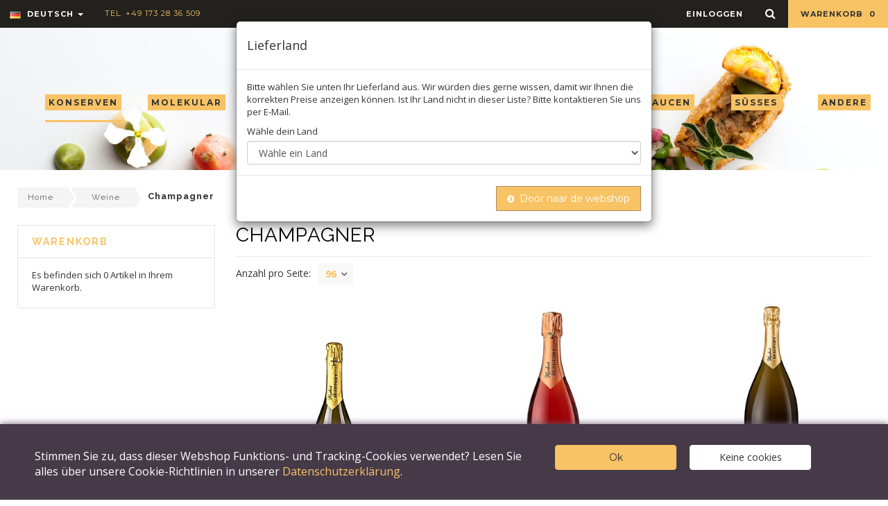

--- FILE ---
content_type: text/html; charset=UTF-8
request_url: https://finefoods-online.com/de/c/champagner/232
body_size: 12390
content:
<!DOCTYPE html>
<html lang="de">
<head>
	<meta charset="utf-8">
	<!--[if IE]>
	<meta http-equiv="X-UA-Compatible" content="IE=edge">
	<![endif]-->
	<meta name="viewport" content="width=device-width, initial-scale=1.0">
	<meta name="description" content="">
	<meta name="author" content="">

	<!-- Robots -->
		<meta name="csrf-token" content="rlcGEosFWLuSIXoamgRgKe9bc2kJIETrozBtFJTH">

	<link rel="canonical" href="https://finefoods-online.com/de/c/champagner/232" />

    <link rel="alternate" href="https://finefoods-online.com/nl/c/champagne/232" hreflang="nl" charset="utf-8" />
    <link rel="alternate" href="https://finefoods-online.com/de/c/champagner/232" hreflang="de" charset="utf-8" />




	<!-- Favicons Icon -->
	<link rel="icon" href="/favicon.png" type="image/x-icon" />
	<link rel="shortcut icon" href="/favicon.png" type="image/x-icon" />
	<title>champagner | Finefoods Online</title>

	<!-- Mobile Specific -->
	<meta name="viewport" content="width=device-width, initial-scale=1, maximum-scale=1">

	<!-- CSS Style -->
		<link rel="stylesheet" type="text/css" href="/css/theme/bootstrap.min.css">
	<link rel="stylesheet" type="text/css" href="/css/theme/font-awesome.css" media="all">
	<link rel="stylesheet" type="text/css" href="/css/theme/simple-line-icons.css" media="all">
	<link rel="stylesheet" type="text/css" href="/css/theme/style.css" media="all">
	<link rel="stylesheet" type="text/css" href="/css/theme/revslider.css" >
	<link rel="stylesheet" type="text/css" href="/css/theme/owl.carousel.css">
	<link rel="stylesheet" type="text/css" href="/css/theme/owl.theme.css">
	<link rel="stylesheet" type="text/css" href="/css/theme/flexslider.css">
	<link rel="stylesheet" type="text/css" href="/css/theme/jquery.mobile-menu.css">

	<!-- Google Fonts -->
	<link href='https://fonts.googleapis.com/css?family=Raleway:400,100,200,300,500,600,700,800,900' rel='stylesheet' type='text/css'>
	<link href='https://fonts.googleapis.com/css?family=Montserrat:400,700' rel='stylesheet' type='text/css'>
	<link href='https://fonts.googleapis.com/css?family=Open+Sans:400,300italic,300,600,600italic,400italic,700,700italic,800,800italic' rel='stylesheet' type='text/css'>

	
	<link rel="preload" as="style" href="https://finefoods-online.com/build/assets/frontend-CSy40Qxf.css" /><link rel="modulepreload" as="script" href="https://finefoods-online.com/build/assets/app-frontend-0fB_Aqzi.js" /><link rel="modulepreload" as="script" href="https://finefoods-online.com/build/assets/home-B47A_ymr.js" /><link rel="modulepreload" as="script" href="https://finefoods-online.com/build/assets/index-B9ygI19o.js" /><link rel="stylesheet" href="https://finefoods-online.com/build/assets/frontend-CSy40Qxf.css" /><script type="module" src="https://finefoods-online.com/build/assets/app-frontend-0fB_Aqzi.js"></script></head>

<body class="inner-page">
	<div id="page"> 
		<!-- Header -->
<header>
	<div class="header-container">
		<div class="header-top">
			<div class="container">
				<div class="row"> 
					<!-- Header Language -->
					<div class="col-xs-6 col-sm-3 col-md-6">
						<div id="header-bar-left">
							<div class="dropdown block-language-wrapper hidden-xs"> 
		<a role="button" data-toggle="dropdown" data-target="#" class="block-language dropdown-toggle" href="#"> 
			<img src="/images/german.png" alt="language"> Deutsch <span class="caret"></span> 
		</a>
		<ul class="dropdown-menu" role="menu">
			<li role="presentation">
								<a role="menuitem" tabindex="-1" href="/switch-language/nl/category-show?locale=de&amp;slug=champagner&amp;category=232">
					<img src="/images/dutch.png" alt="language"> Holländisch 
				</a>
			</li>
		</ul>
	</div>
							
							<div class="welcome-msg hidden-xs"> 
								Tel. +49 173 28 36 509 
							</div>
						</div>
					</div>
					
					<div class="col-xs-6 col-sm-9 col-md-6"> 

						<div id="header-bar-right" class="top-cart-contain pull-right"> 

							<!-- Top Cart -->
<div class="mini-cart">
    <div data-toggle="dropdown" data-hover="dropdown" class="basket dropdown-toggle"><a href="#">  Warenkorb <span class="cart_count">0</span></a></div>
    <div>
    <div class="top-cart-content" style="display: none;">
        <div class="actions">
        <a href="https://finefoods-online.com/de/checkout/customer" class="button btn-continue" title="Kasse"><span>Kasse</span></a>
        <a href="https://finefoods-online.com/de/cart" class="view-cart" title="general.view_cart"><span>Warenkorb</span></a> </div>
        <!--block-subtitle-->
        <ul class="mini-products-list" id="cart-sidebar">
                    </ul>
        <!--actions--> 
    </div>
    </div>
</div>
<!-- Top Cart -->					
							<div id="ajaxconfig_info" style="display:none"><a href="#/"></a>
								<input value="" type="hidden">
								<input id="enable_module" value="1" type="hidden">
								<input class="effect_to_cart" value="1" type="hidden">
								<input class="title_shopping_cart" value="Go to shopping cart" type="hidden">
							</div>
						</div>

						<div class="top-search">
							<div class="block-icon pull-right"> <a data-target=".bs-example-modal-lg" data-toggle="modal" class="search-focus dropdown-toggle links"> <i class="fa fa-search"></i> </a>
								<div class="modal fade bs-example-modal-lg" tabindex="-1" role="dialog" aria-hidden="true">
									<div class="modal-dialog modal-lg">
										<div class="modal-content">
											<div class="modal-header">
												<button aria-label="Close" data-dismiss="modal" class="close" type="button"><img src="/images/interstitial-close.png" alt="close"> </button>
											</div>
											<div class="modal-body">
												<form class="navbar-form" method="POST" action="https://finefoods-online.com/de/search"><input type="hidden" name="_token" value="rlcGEosFWLuSIXoamgRgKe9bc2kJIETrozBtFJTH">

													<div id="search">
														<div class="input-group">
															<input name="search" placeholder="Search" class="form-control" type="text">
															<button type="submit" class="btn-search"><i class="fa fa-search"></i></button>
														</div>
													</div>
												</form>
											</div>
										</div>
									</div>
								</div>
							</div>
						</div>
				
						<!-- Header Top Links -->
						<div class="toplinks">
							<div class="links">
																	<div class="login"><a href="https://finefoods-online.com/de/login"><span class="hidden-xs">einloggen</span></a></div>
															</div>
						</div>

					</div>
				</div>
			</div>
		</div>
	</div>
</header>
<!-- end header --> 		
			    
	    <!-- Navbar -->
<nav>
    <div class="container">
        <!-- Header Logo -->
        <div class="logo"><a title="organ" href="https://finefoods-online.com/de"><img alt="Logo finefoods" src="/images/ffo_logo_450x280px.png"></a></div>
        <!-- End Header Logo --> 

        <div class="mm-toggle-wrap">
            <div class="mm-toggle"><i class="fa fa-reorder"></i><span class="mm-label">Menu</span> </div>
        </div>

        <div class="main-menu"> 
            <ul id="nav" class="hidden-xs menu-item menu-item-left">

                
                    
                    <li class="level0 parent drop-menu active">
                        <a href="https://finefoods-online.com/de/c/konserven/1">
                            <span>konserven</span> 
                        </a>
                        <ul class="level1" style="display: none;">
                             

                                <li class="level1">
                                    <a href="https://finefoods-online.com/de/c/antipasti/2">
                                        <span>Antipasti</span>
                                    </a>
                                </li>

                             

                                <li class="level1">
                                    <a href="https://finefoods-online.com/de/c/gemusekonserven/3">
                                        <span>Gemüsekonserven</span>
                                    </a>
                                </li>

                             

                                <li class="level1">
                                    <a href="https://finefoods-online.com/de/c/kapern/4">
                                        <span>Kapern</span>
                                    </a>
                                </li>

                             

                                <li class="level1">
                                    <a href="https://finefoods-online.com/de/c/oliven/5">
                                        <span>Oliven</span>
                                    </a>
                                </li>

                             

                                <li class="level1">
                                    <a href="https://finefoods-online.com/de/c/aufstrich-pesto/6">
                                        <span>Aufstrich &amp; pesto</span>
                                    </a>
                                </li>

                             

                                <li class="level1">
                                    <a href="https://finefoods-online.com/de/c/pilze-champignons/7">
                                        <span>Pilze &amp; champignons</span>
                                    </a>
                                </li>

                             

                                <li class="level1">
                                    <a href="https://finefoods-online.com/de/c/tomaten/8">
                                        <span>Tomaten</span>
                                    </a>
                                </li>

                             

                                <li class="level1">
                                    <a href="https://finefoods-online.com/de/c/fruchtkonserven/9">
                                        <span>Fruchtkonserven</span>
                                    </a>
                                </li>

                             

                                <li class="level1">
                                    <a href="https://finefoods-online.com/de/c/diverses/10">
                                        <span>Diverses</span>
                                    </a>
                                </li>

                                                    </ul>
                    </li>

                
                    
                    <li class="level0 parent drop-menu">
                        <a href="https://finefoods-online.com/de/c/molekular/66">
                            <span>molekular</span> 
                        </a>
                        <ul class="level1" style="display: none;">
                             

                                <li class="level1">
                                    <a href="https://finefoods-online.com/de/c/hardware/67">
                                        <span>Hardware</span>
                                    </a>
                                </li>

                             

                                <li class="level1">
                                    <a href="https://finefoods-online.com/de/c/zutaten/68">
                                        <span>Zutaten</span>
                                    </a>
                                </li>

                             

                                <li class="level1">
                                    <a href="https://finefoods-online.com/de/c/texturgeber/69">
                                        <span>Texturgeber</span>
                                    </a>
                                </li>

                                                    </ul>
                    </li>

                
                    
                    <li class="level0 parent drop-menu">
                        <a href="https://finefoods-online.com/de/c/truffel/164">
                            <span>trÜffel</span> 
                        </a>
                        <ul class="level1" style="display: none;">
                             

                                <li class="level1">
                                    <a href="https://finefoods-online.com/de/c/truffel-konserven/165">
                                        <span>Trüffel konserven</span>
                                    </a>
                                </li>

                             

                                <li class="level1">
                                    <a href="https://finefoods-online.com/de/c/truffel-produkte/169">
                                        <span>Trüffel produkte</span>
                                    </a>
                                </li>

                             

                                <li class="level1">
                                    <a href="https://finefoods-online.com/de/c/frische-truffel/177">
                                        <span>Frische trüffel</span>
                                    </a>
                                </li>

                                                    </ul>
                    </li>

                            </ul>

            <ul id="nav" class="hidden-xs menu-item menu-item-right">

                
                    
                    <li class="level0 parent drop-menu">
                        <a href="https://finefoods-online.com/de/c/ol-essig-saucen/125">
                            <span>Öl, essig &amp; saucen</span> 
                        </a>
                        <ul class="level1" style="display: none;">
                             

                                <li class="level1">
                                    <a href="https://finefoods-online.com/de/c/ol/126">
                                        <span>öl</span>
                                    </a>
                                </li>

                             

                                <li class="level1">
                                    <a href="https://finefoods-online.com/de/c/essig/130">
                                        <span>Essig</span>
                                    </a>
                                </li>

                             

                                <li class="level1">
                                    <a href="https://finefoods-online.com/de/c/asiatische-saucen/136">
                                        <span>Asiatische saucen</span>
                                    </a>
                                </li>

                             

                                <li class="level1">
                                    <a href="https://finefoods-online.com/de/c/chilisaucen/137">
                                        <span>Chilisaucen</span>
                                    </a>
                                </li>

                             

                                <li class="level1">
                                    <a href="https://finefoods-online.com/de/c/chutney/138">
                                        <span>Chutney</span>
                                    </a>
                                </li>

                             

                                <li class="level1">
                                    <a href="https://finefoods-online.com/de/c/dressings/139">
                                        <span>Dressings</span>
                                    </a>
                                </li>

                             

                                <li class="level1">
                                    <a href="https://finefoods-online.com/de/c/marinade/140">
                                        <span>Marinade</span>
                                    </a>
                                </li>

                             

                                <li class="level1">
                                    <a href="https://finefoods-online.com/de/c/party-grillsaucen/141">
                                        <span>Party- &amp; grillsaucen</span>
                                    </a>
                                </li>

                             

                                <li class="level1">
                                    <a href="https://finefoods-online.com/de/c/sojasauce/142">
                                        <span>Sojasauce</span>
                                    </a>
                                </li>

                                                    </ul>
                    </li>

                
                    
                    <li class="level0 parent drop-menu">
                        <a href="https://finefoods-online.com/de/c/susses/182">
                            <span>sÜßes</span> 
                        </a>
                        <ul class="level1" style="display: none;">
                             

                                <li class="level1">
                                    <a href="https://finefoods-online.com/de/c/schokolade-couverture/183">
                                        <span>Schokolade &amp; couverture</span>
                                    </a>
                                </li>

                             

                                <li class="level1">
                                    <a href="https://finefoods-online.com/de/c/konfituren/191">
                                        <span>Konfitüren</span>
                                    </a>
                                </li>

                             

                                <li class="level1">
                                    <a href="https://finefoods-online.com/de/c/honig/195">
                                        <span>Honig</span>
                                    </a>
                                </li>

                             

                                <li class="level1">
                                    <a href="https://finefoods-online.com/de/c/kekse-geback/196">
                                        <span>Kekse &amp; gebäck</span>
                                    </a>
                                </li>

                             

                                <li class="level1">
                                    <a href="https://finefoods-online.com/de/c/patisserie/197">
                                        <span>Patisserie</span>
                                    </a>
                                </li>

                             

                                <li class="level1">
                                    <a href="https://finefoods-online.com/de/c/sirupe/203">
                                        <span>Sirupe</span>
                                    </a>
                                </li>

                             

                                <li class="level1">
                                    <a href="https://finefoods-online.com/de/c/toppings-saucen/204">
                                        <span>Toppings &amp; saucen</span>
                                    </a>
                                </li>

                             

                                <li class="level1">
                                    <a href="https://finefoods-online.com/de/c/fruchte/205">
                                        <span>Früchte</span>
                                    </a>
                                </li>

                             

                                <li class="level1">
                                    <a href="https://finefoods-online.com/de/c/sonstiges/209">
                                        <span>Sonstiges</span>
                                    </a>
                                </li>

                                                    </ul>
                    </li>

                
                <li class="mega-menu"><a href="#" class="level-top"><span>andere</span></a>
                    <div style="left: 0px; display: none;" class="level0-wrapper dropdown-6col">
                        <div class="container">
                            <div class="level0-wrapper2">
                                <div class="nav-block nav-block-center">
                                    <ul class="level0">

                                         

                                            
                                            
                                         

                                            
                                            
                                                <li class="level1 nav-6-1 parent item">
                                                    <a href="https://finefoods-online.com/de/c/getranke/16">
                                                        <span>GetrÄnke</span>
                                                    </a>
                                                    <ul class="level1">
                                                         
                                                            <li class="level2 nav-6-1-1">
                                                                <a href="https://finefoods-online.com/de/c/non-alkoholisch/17">
                                                                    <span>Non-alkoholisch</span>
                                                                </a>
                                                            </li>
                                                                                                            </ul>

                                                    
                                                                                                               
                                                        <a href="https://finefoods-online.com/de/c/biologisch/220" style="margin-top: 20px;">
                                                            <span>Biologisch</span>
                                                        </a>
                                                        <ul class="level1">
                                                                                                                        <li class="level2 nav-6-1-1">
                                                                <a
                                                                    href="https://finefoods-online.com/de/c/konserven/221">
                                                                    <span>Konserven</span>
                                                                </a>
                                                            </li>
                                                                                                                        <li class="level2 nav-6-1-1">
                                                                <a
                                                                    href="https://finefoods-online.com/de/c/ol-essig-saucen/222">
                                                                    <span>öl, essig &amp; saucen</span>
                                                                </a>
                                                            </li>
                                                                                                                        <li class="level2 nav-6-1-1">
                                                                <a
                                                                    href="https://finefoods-online.com/de/c/susses/223">
                                                                    <span>Süßes</span>
                                                                </a>
                                                            </li>
                                                                                                                        <li class="level2 nav-6-1-1">
                                                                <a
                                                                    href="https://finefoods-online.com/de/c/getranke/224">
                                                                    <span>Getränke</span>
                                                                </a>
                                                            </li>
                                                                                                                        <li class="level2 nav-6-1-1">
                                                                <a
                                                                    href="https://finefoods-online.com/de/c/krauter/225">
                                                                    <span>Kräuter</span>
                                                                </a>
                                                            </li>
                                                                                                                        <li class="level2 nav-6-1-1">
                                                                <a
                                                                    href="https://finefoods-online.com/de/c/teigwaren/226">
                                                                    <span>Teigwaren</span>
                                                                </a>
                                                            </li>
                                                                                                                        <li class="level2 nav-6-1-1">
                                                                <a
                                                                    href="https://finefoods-online.com/de/c/nusse-milchprodukte/227">
                                                                    <span>Nüsse &amp; milchprodukte</span>
                                                                </a>
                                                            </li>
                                                                                                                    </ul>
                                                    
                                                    
                                                    
                                                    
                                                    
                                                    
                                                                                                    </li>

                                            
                                         

                                            
                                            
                                                <li class="level1 nav-6-1 parent item">
                                                    <a href="https://finefoods-online.com/de/c/krauter/25">
                                                        <span>KrÄuter</span>
                                                    </a>
                                                    <ul class="level1">
                                                         
                                                            <li class="level2 nav-6-1-1">
                                                                <a href="https://finefoods-online.com/de/c/aromen/26">
                                                                    <span>Aromen</span>
                                                                </a>
                                                            </li>
                                                         
                                                            <li class="level2 nav-6-1-1">
                                                                <a href="https://finefoods-online.com/de/c/blute-blatter/27">
                                                                    <span>Blüte &amp; blätter</span>
                                                                </a>
                                                            </li>
                                                         
                                                            <li class="level2 nav-6-1-1">
                                                                <a href="https://finefoods-online.com/de/c/chilis/28">
                                                                    <span>Chilis</span>
                                                                </a>
                                                            </li>
                                                         
                                                            <li class="level2 nav-6-1-1">
                                                                <a href="https://finefoods-online.com/de/c/krauter-gewurze/29">
                                                                    <span>Kräuter &amp; gewürze</span>
                                                                </a>
                                                            </li>
                                                         
                                                            <li class="level2 nav-6-1-1">
                                                                <a href="https://finefoods-online.com/de/c/gewurzmischungen/32">
                                                                    <span>Gewürzmischungen</span>
                                                                </a>
                                                            </li>
                                                         
                                                            <li class="level2 nav-6-1-1">
                                                                <a href="https://finefoods-online.com/de/c/senf/33">
                                                                    <span>Senf</span>
                                                                </a>
                                                            </li>
                                                         
                                                            <li class="level2 nav-6-1-1">
                                                                <a href="https://finefoods-online.com/de/c/pfeffer/34">
                                                                    <span>Pfeffer</span>
                                                                </a>
                                                            </li>
                                                         
                                                            <li class="level2 nav-6-1-1">
                                                                <a href="https://finefoods-online.com/de/c/salz/35">
                                                                    <span>Salz</span>
                                                                </a>
                                                            </li>
                                                                                                            </ul>

                                                    
                                                    
                                                    
                                                                                                               
                                                        <a href="https://finefoods-online.com/de/c/take%20away/228" style="margin-top: 20px;">
                                                            <span>Take away</span>
                                                        </a>
                                                    
                                                    
                                                    
                                                    
                                                                                                    </li>

                                            
                                         

                                            
                                            
                                                <li class="level1 nav-6-1 parent item">
                                                    <a href="https://finefoods-online.com/de/c/teigwaren/48">
                                                        <span>Teigwaren</span>
                                                    </a>
                                                    <ul class="level1">
                                                         
                                                            <li class="level2 nav-6-1-1">
                                                                <a href="https://finefoods-online.com/de/c/mehl/49">
                                                                    <span>Mehl</span>
                                                                </a>
                                                            </li>
                                                         
                                                            <li class="level2 nav-6-1-1">
                                                                <a href="https://finefoods-online.com/de/c/teigwaren/54">
                                                                    <span>Teigwaren</span>
                                                                </a>
                                                            </li>
                                                         
                                                            <li class="level2 nav-6-1-1">
                                                                <a href="https://finefoods-online.com/de/c/reis/57">
                                                                    <span>Reis</span>
                                                                </a>
                                                            </li>
                                                         
                                                            <li class="level2 nav-6-1-1">
                                                                <a href="https://finefoods-online.com/de/c/sonstiges/62">
                                                                    <span>Sonstiges</span>
                                                                </a>
                                                            </li>
                                                                                                            </ul>

                                                    
                                                    
                                                    
                                                    
                                                    
                                                    
                                                    
                                                                                                    </li>

                                            
                                         

                                            
                                            
                                         

                                            
                                            
                                                <li class="level1 nav-6-1 parent item">
                                                    <a href="https://finefoods-online.com/de/c/nonfood/75">
                                                        <span>Nonfood</span>
                                                    </a>
                                                    <ul class="level1">
                                                         
                                                            <li class="level2 nav-6-1-1">
                                                                <a href="https://finefoods-online.com/de/c/gerate/76">
                                                                    <span>Geräte</span>
                                                                </a>
                                                            </li>
                                                         
                                                            <li class="level2 nav-6-1-1">
                                                                <a href="https://finefoods-online.com/de/c/grill-und-zubehoren/82">
                                                                    <span>Grill und zubehören</span>
                                                                </a>
                                                            </li>
                                                         
                                                            <li class="level2 nav-6-1-1">
                                                                <a href="https://finefoods-online.com/de/c/geschenk-verpackungen/85">
                                                                    <span>(geschenk) verpackungen</span>
                                                                </a>
                                                            </li>
                                                         
                                                            <li class="level2 nav-6-1-1">
                                                                <a href="https://finefoods-online.com/de/c/espuma/86">
                                                                    <span>Espuma</span>
                                                                </a>
                                                            </li>
                                                         
                                                            <li class="level2 nav-6-1-1">
                                                                <a href="https://finefoods-online.com/de/c/glaser/87">
                                                                    <span>Gläser</span>
                                                                </a>
                                                            </li>
                                                         
                                                            <li class="level2 nav-6-1-1">
                                                                <a href="https://finefoods-online.com/de/c/kuchengerate/91">
                                                                    <span>Küchengeräte</span>
                                                                </a>
                                                            </li>
                                                         
                                                            <li class="level2 nav-6-1-1">
                                                                <a href="https://finefoods-online.com/de/c/party/101">
                                                                    <span>Party</span>
                                                                </a>
                                                            </li>
                                                         
                                                            <li class="level2 nav-6-1-1">
                                                                <a href="https://finefoods-online.com/de/c/patisserie/102">
                                                                    <span>Patisserie</span>
                                                                </a>
                                                            </li>
                                                         
                                                            <li class="level2 nav-6-1-1">
                                                                <a href="https://finefoods-online.com/de/c/geschirr/107">
                                                                    <span>Geschirr</span>
                                                                </a>
                                                            </li>
                                                         
                                                            <li class="level2 nav-6-1-1">
                                                                <a href="https://finefoods-online.com/de/c/thermometers/108">
                                                                    <span>Thermometers</span>
                                                                </a>
                                                            </li>
                                                         
                                                            <li class="level2 nav-6-1-1">
                                                                <a href="https://finefoods-online.com/de/c/sonstiges/109">
                                                                    <span>Sonstiges</span>
                                                                </a>
                                                            </li>
                                                                                                            </ul>

                                                    
                                                    
                                                    
                                                    
                                                    
                                                    
                                                    
                                                                                                    </li>

                                            
                                         

                                            
                                            
                                                <li class="level1 nav-6-1 parent item">
                                                    <a href="https://finefoods-online.com/de/c/nusse-milchprodukte/110">
                                                        <span>NÜsse &amp; milchprodukte</span>
                                                    </a>
                                                    <ul class="level1">
                                                         
                                                            <li class="level2 nav-6-1-1">
                                                                <a href="https://finefoods-online.com/de/c/nusse-samen/111">
                                                                    <span>Nüsse &amp; samen</span>
                                                                </a>
                                                            </li>
                                                         
                                                            <li class="level2 nav-6-1-1">
                                                                <a href="https://finefoods-online.com/de/c/hulsenfruchte/114">
                                                                    <span>Hülsenfrüchte</span>
                                                                </a>
                                                            </li>
                                                         
                                                            <li class="level2 nav-6-1-1">
                                                                <a href="https://finefoods-online.com/de/c/milchprodukten/117">
                                                                    <span>Milchprodukten</span>
                                                                </a>
                                                            </li>
                                                                                                            </ul>

                                                    
                                                    
                                                    
                                                    
                                                    
                                                                                                               
                                                        <a href="https://finefoods-online.com/de/c/weine/229" style="margin-top: 20px;">
                                                            <span>Weine</span>
                                                        </a>
                                                        <ul class="level1">
                                                                                                                        <li class="level2 nav-6-1-1">
                                                                <a
                                                                    href="https://finefoods-online.com/de/c/champagner/232">
                                                                    <span>Champagner</span>
                                                                </a>
                                                            </li>
                                                                                                                        <li class="level2 nav-6-1-1">
                                                                <a
                                                                    href="https://finefoods-online.com/de/c/wein/233">
                                                                    <span>Wein</span>
                                                                </a>
                                                            </li>
                                                                                                                        <li class="level2 nav-6-1-1">
                                                                <a
                                                                    href="https://finefoods-online.com/de/c/andere-alkoholische-produkte/234">
                                                                    <span>Andere alkoholische produkte</span>
                                                                </a>
                                                            </li>
                                                                                                                    </ul>
                                                    
                                                    
                                                                                                    </li>

                                            
                                         

                                            
                                            
                                         

                                            
                                            
                                                <li class="level1 nav-6-1 parent item">
                                                    <a href="https://finefoods-online.com/de/c/fleisch-fisch/147">
                                                        <span>Fleisch &amp; fisch</span>
                                                    </a>
                                                    <ul class="level1">
                                                         
                                                            <li class="level2 nav-6-1-1">
                                                                <a href="https://finefoods-online.com/de/c/fleisch/148">
                                                                    <span>Fleisch</span>
                                                                </a>
                                                            </li>
                                                         
                                                            <li class="level2 nav-6-1-1">
                                                                <a href="https://finefoods-online.com/de/c/fisch/153">
                                                                    <span>Fisch</span>
                                                                </a>
                                                            </li>
                                                         
                                                            <li class="level2 nav-6-1-1">
                                                                <a href="https://finefoods-online.com/de/c/geflugel/159">
                                                                    <span>Geflügel</span>
                                                                </a>
                                                            </li>
                                                                                                            </ul>

                                                    
                                                    
                                                    
                                                    
                                                    
                                                    
                                                    
                                                                                                               
                                                        <a href="https://finefoods-online.com/de/c/tiefgefroren/230" style="margin-top: 20px;">
                                                            <span>Tiefgefroren</span>
                                                        </a>

                                                           
                                                        <a href="https://finefoods-online.com/de/c/vegan/235" style="margin-top: 20px;">
                                                            <span>Vegan</span>
                                                        </a>
                                                                                                    </li>

                                            
                                         

                                            
                                            
                                         

                                            
                                            
                                         

                                            
                                            
                                         

                                            
                                            
                                         

                                            
                                            
                                         

                                            
                                            
                                         

                                            
                                            
                                                                            </ul>
                                </div>
                            </div>
                        </div>
                    </div>
                </li>
            </ul>
        </div>       
    </div>
</nav>
<!-- end nav --> 	    <div class="breadcrumbs">
    <div class="container">
        <div class="row">
            <div class="col-xs-12">
                <ul class="breadcrumb">

                                            <li><a href="https://finefoods-online.com/de">Home</a></li>
                                            <li><a href="https://finefoods-online.com/de/c/weine/229">Weine</a></li>
                                            <li><a href="https://finefoods-online.com/de/c/champagner/232">Champagner</a></li>
                    
                </ul>
            </div>
        </div>
    </div>
</div>

	    
		
  <!-- Main Container -->
<section class="main-container col2-left-layout bounceInUp animated">
    <div class="container">
      	<div class="row">
        	<div class="col-main col-sm-9 col-sm-push-3">

          		<article class="col-main">
            		<div class="page-title">
              			<h1>Champagner</h1>
            		</div>

            		<div id="limiter">
	    <label>Anzahl pro Seite: </label>
    <ul>
      	<li><a href="https://finefoods-online.com/de/c/champagner/232?paginate=96">96<span class="right-arrow"></span></a>
        <ul>
        					<li><a href="https://finefoods-online.com/de/c/champagner/232?paginate=12">12</a></li>
        					<li><a href="https://finefoods-online.com/de/c/champagner/232?paginate=24">24</a></li>
        					<li><a href="https://finefoods-online.com/de/c/champagner/232?paginate=48">48</a></li>
        	        </ul>
      </li>
    </ul>
</div>
					<div class="category-description std">
						
					</div>
            		
            		<div class="category-products">
              			<ul class="products-grid">

									                <li class="item col-lg-4 col-md-3 col-sm-4 col-xs-6">
			                  	<div class="item-inner">									
			                    	<div class="item-img">
			                      		<div class="item-img-info">
														                      			<a href="https://finefoods-online.com/de/p/champagner-hbeaufort-carte-dor-grand-cru-brut-125-vol-375-ml/21863" title="Champagner H.Beaufort &quot;Carte d´Or&quot; Grand Cru brut , 12 % vol." class="product-image">
												<img src="https://d42l4c3dskvc1.cloudfront.net/17767.jpg" alt="product image">
			                      			</a>
				                      	</div>
				                    </div>

			                    	<div class="item-info">
			                      		<div class="info-inner">
			                        		<div class="item-title">
												<a href="#" title="Champagner H.Beaufort &quot;Carte d´Or&quot; Grand Cru brut , 12 % vol.">Champagner H.Beaufort &quot;Carte d´Or&quot; Grand Cru brut , 12 % vol.</a>												
											</div>
			                        		<div class="item-content">
												<div class="item-product-contents">
													Inhalt: 375 ml
												</div>
				                          		<div class="item-price">
				                            		<div class="price-box">
				                            			<span class="regular-price">
				                            				<span class="price">&euro; 21,57</span> 
				                            				<span class="excl-vat-price">(&euro; 18,13 exkl. MwSt.)</span> 
				                            			</span>
				                            		</div>
												  </div>
												  <div class="item-number">
													  Artikelnummer: 17767
												  </div>
			                        		</div>
			                      		</div>
			                    	</div>

																			<div class="item-basket">
											<form class="category_addtocart_form" method="POST" action="https://finefoods-online.com/de/cart/21863"><input type="hidden" name="_token" value="rlcGEosFWLuSIXoamgRgKe9bc2kJIETrozBtFJTH">

												<input type="number" step="1" min="1" class="input-text qty" title="Anzahl"
													value="1" maxlength="12" class="qty" name="qty">

												<button type="submit" class="button btn-cart" title="zum Warenkorb hinzufügen"><span>in den Warenkorb</span></button>

											</form>
										</div>
												                  	</div>
			                </li>
		                			                <li class="item col-lg-4 col-md-3 col-sm-4 col-xs-6">
			                  	<div class="item-inner">									
			                    	<div class="item-img">
			                      		<div class="item-img-info">
														                      			<a href="https://finefoods-online.com/de/p/champagner-hbeaufort-rose-grand-cru-brut-121-vol-750-ml/23785" title="Champagner H.Beaufort &quot;Rosé&quot; Premier Cru, brut, 12 % vol." class="product-image">
												<img src="https://d42l4c3dskvc1.cloudfront.net/10377_a0427123-a580-4e03-93f8-39bd6188e693.jpg" alt="product image">
			                      			</a>
				                      	</div>
				                    </div>

			                    	<div class="item-info">
			                      		<div class="info-inner">
			                        		<div class="item-title">
												<a href="#" title="Champagner H.Beaufort &quot;Rosé&quot; Premier Cru, brut, 12 % vol.">Champagner H.Beaufort &quot;Rosé&quot; Premier Cru, brut, 12 % vol.</a>												
											</div>
			                        		<div class="item-content">
												<div class="item-product-contents">
													Inhalt: 750 ml
												</div>
				                          		<div class="item-price">
				                            		<div class="price-box">
				                            			<span class="regular-price">
				                            				<span class="price">&euro; 41,51</span> 
				                            				<span class="excl-vat-price">(&euro; 34,88 exkl. MwSt.)</span> 
				                            			</span>
				                            		</div>
												  </div>
												  <div class="item-number">
													  Artikelnummer: 10377
												  </div>
			                        		</div>
			                      		</div>
			                    	</div>

																			<div class="item-basket">
											<form class="category_addtocart_form" method="POST" action="https://finefoods-online.com/de/cart/23785"><input type="hidden" name="_token" value="rlcGEosFWLuSIXoamgRgKe9bc2kJIETrozBtFJTH">

												<input type="number" step="1" min="1" class="input-text qty" title="Anzahl"
													value="1" maxlength="12" class="qty" name="qty">

												<button type="submit" class="button btn-cart" title="zum Warenkorb hinzufügen"><span>in den Warenkorb</span></button>

											</form>
										</div>
												                  	</div>
			                </li>
		                			                <li class="item col-lg-4 col-md-3 col-sm-4 col-xs-6">
			                  	<div class="item-inner">									
			                    	<div class="item-img">
			                      		<div class="item-img-info">
														                      			<a href="https://finefoods-online.com/de/p/champagner-hbeaufort-carte-dor-grand-cru-brut-125-vol-magnum-15-l/23786" title="Champagner H.Beaufort &quot;Carte d´Or&quot; Grand Cru, brut, 12 % vol., Magnum" class="product-image">
												<img src="https://d42l4c3dskvc1.cloudfront.net/10376.jpg" alt="product image">
			                      			</a>
				                      	</div>
				                    </div>

			                    	<div class="item-info">
			                      		<div class="info-inner">
			                        		<div class="item-title">
												<a href="#" title="Champagner H.Beaufort &quot;Carte d´Or&quot; Grand Cru, brut, 12 % vol., Magnum">Champagner H.Beaufort &quot;Carte d´Or&quot; Grand Cru, brut, 12 % vol., Magnum</a>												
											</div>
			                        		<div class="item-content">
												<div class="item-product-contents">
													Inhalt: 1,5 l
												</div>
				                          		<div class="item-price">
				                            		<div class="price-box">
				                            			<span class="regular-price">
				                            				<span class="price">&euro; 86,13</span> 
				                            				<span class="excl-vat-price">(&euro; 72,38 exkl. MwSt.)</span> 
				                            			</span>
				                            		</div>
												  </div>
												  <div class="item-number">
													  Artikelnummer: 10376
												  </div>
			                        		</div>
			                      		</div>
			                    	</div>

																			<div class="item-basket">
											<form class="category_addtocart_form" method="POST" action="https://finefoods-online.com/de/cart/23786"><input type="hidden" name="_token" value="rlcGEosFWLuSIXoamgRgKe9bc2kJIETrozBtFJTH">

												<input type="number" step="1" min="1" class="input-text qty" title="Anzahl"
													value="1" maxlength="12" class="qty" name="qty">

												<button type="submit" class="button btn-cart" title="zum Warenkorb hinzufügen"><span>in den Warenkorb</span></button>

											</form>
										</div>
												                  	</div>
			                </li>
		                			                <li class="item col-lg-4 col-md-3 col-sm-4 col-xs-6">
			                  	<div class="item-inner">									
			                    	<div class="item-img">
			                      		<div class="item-img-info">
														                      			<a href="https://finefoods-online.com/de/p/champagner-hbeaufort-carte-dor-grand-cru-brut-125-vol-750-ml/23787" title="Champagner H.Beaufort &quot;Carte d´Or&quot; Grand Cru, brut, 12 % vol." class="product-image">
												<img src="https://d42l4c3dskvc1.cloudfront.net/10375_23a94204-de83-4528-8f2a-5add1e2fc09d.jpg" alt="product image">
			                      			</a>
				                      	</div>
				                    </div>

			                    	<div class="item-info">
			                      		<div class="info-inner">
			                        		<div class="item-title">
												<a href="#" title="Champagner H.Beaufort &quot;Carte d´Or&quot; Grand Cru, brut, 12 % vol.">Champagner H.Beaufort &quot;Carte d´Or&quot; Grand Cru, brut, 12 % vol.</a>												
											</div>
			                        		<div class="item-content">
												<div class="item-product-contents">
													Inhalt: 750 ml
												</div>
				                          		<div class="item-price">
				                            		<div class="price-box">
				                            			<span class="regular-price">
				                            				<span class="price">&euro; 37,04</span> 
				                            				<span class="excl-vat-price">(&euro; 31,13 exkl. MwSt.)</span> 
				                            			</span>
				                            		</div>
												  </div>
												  <div class="item-number">
													  Artikelnummer: 10375
												  </div>
			                        		</div>
			                      		</div>
			                    	</div>

																			<div class="item-basket out-of-stock">
											<div class="product-out-of-stock">derzeit nicht auf Lager</div>
										</div>
												                  	</div>
			                </li>
		                			                <li class="item col-lg-4 col-md-3 col-sm-4 col-xs-6">
			                  	<div class="item-inner">									
			                    	<div class="item-img">
			                      		<div class="item-img-info">
														                      			<a href="https://finefoods-online.com/de/p/champagner-hbeaufort-blanc-de-blancs-grand-cru-brut-125-vol-750-ml/23788" title="Champagner H.Beaufort &quot;Blanc de Blancs&quot; Grand Cru, brut, 12,5 % vol." class="product-image">
												<img src="https://d42l4c3dskvc1.cloudfront.net/10369.jpg" alt="product image">
			                      			</a>
				                      	</div>
				                    </div>

			                    	<div class="item-info">
			                      		<div class="info-inner">
			                        		<div class="item-title">
												<a href="#" title="Champagner H.Beaufort &quot;Blanc de Blancs&quot; Grand Cru, brut, 12,5 % vol.">Champagner H.Beaufort &quot;Blanc de Blancs&quot; Grand Cru, brut, 12,5 % vol.</a>												
											</div>
			                        		<div class="item-content">
												<div class="item-product-contents">
													Inhalt: 750 ml
												</div>
				                          		<div class="item-price">
				                            		<div class="price-box">
				                            			<span class="regular-price">
				                            				<span class="price">&euro; 42,99</span> 
				                            				<span class="excl-vat-price">(&euro; 36,13 exkl. MwSt.)</span> 
				                            			</span>
				                            		</div>
												  </div>
												  <div class="item-number">
													  Artikelnummer: 10369
												  </div>
			                        		</div>
			                      		</div>
			                    	</div>

																			<div class="item-basket">
											<form class="category_addtocart_form" method="POST" action="https://finefoods-online.com/de/cart/23788"><input type="hidden" name="_token" value="rlcGEosFWLuSIXoamgRgKe9bc2kJIETrozBtFJTH">

												<input type="number" step="1" min="1" class="input-text qty" title="Anzahl"
													value="1" maxlength="12" class="qty" name="qty">

												<button type="submit" class="button btn-cart" title="zum Warenkorb hinzufügen"><span>in den Warenkorb</span></button>

											</form>
										</div>
												                  	</div>
			                </li>
		                			                <li class="item col-lg-4 col-md-3 col-sm-4 col-xs-6">
			                  	<div class="item-inner">									
			                    	<div class="item-img">
			                      		<div class="item-img-info">
														                      			<a href="https://finefoods-online.com/de/p/champagner-ruinart-r-de-ruinart-brut-12-vol/27541" title="Champagner Ruinart R de Ruinart, brut, 12 % vol." class="product-image">
												<img src="https://d42l4c3dskvc1.cloudfront.net/54632.jpg" alt="product image">
			                      			</a>
				                      	</div>
				                    </div>

			                    	<div class="item-info">
			                      		<div class="info-inner">
			                        		<div class="item-title">
												<a href="#" title="Champagner Ruinart R de Ruinart, brut, 12 % vol.">Champagner Ruinart R de Ruinart, brut, 12 % vol.</a>												
											</div>
			                        		<div class="item-content">
												<div class="item-product-contents">
													Inhalt: 750 ml
												</div>
				                          		<div class="item-price">
				                            		<div class="price-box">
				                            			<span class="regular-price">
				                            				<span class="price">&euro; 89,11</span> 
				                            				<span class="excl-vat-price">(&euro; 74,88 exkl. MwSt.)</span> 
				                            			</span>
				                            		</div>
												  </div>
												  <div class="item-number">
													  Artikelnummer: 54632
												  </div>
			                        		</div>
			                      		</div>
			                    	</div>

																			<div class="item-basket">
											<form class="category_addtocart_form" method="POST" action="https://finefoods-online.com/de/cart/27541"><input type="hidden" name="_token" value="rlcGEosFWLuSIXoamgRgKe9bc2kJIETrozBtFJTH">

												<input type="number" step="1" min="1" class="input-text qty" title="Anzahl"
													value="1" maxlength="12" class="qty" name="qty">

												<button type="submit" class="button btn-cart" title="zum Warenkorb hinzufügen"><span>in den Warenkorb</span></button>

											</form>
										</div>
												                  	</div>
			                </li>
		                			                <li class="item col-lg-4 col-md-3 col-sm-4 col-xs-6">
			                  	<div class="item-inner">									
			                    	<div class="item-img">
			                      		<div class="item-img-info">
														                      			<a href="https://finefoods-online.com/de/p/champagner-veuve-clicquot-extra-old-extra-brut-12-vol/27544" title="Champagner Veuve Clicquot Extra Old, extra brut, 12 % vol." class="product-image">
												<img src="https://d42l4c3dskvc1.cloudfront.net/54635_1a6c7be8-3e8e-471d-9f09-50705db94504.jpg" alt="product image">
			                      			</a>
				                      	</div>
				                    </div>

			                    	<div class="item-info">
			                      		<div class="info-inner">
			                        		<div class="item-title">
												<a href="#" title="Champagner Veuve Clicquot Extra Old, extra brut, 12 % vol.">Champagner Veuve Clicquot Extra Old, extra brut, 12 % vol.</a>												
											</div>
			                        		<div class="item-content">
												<div class="item-product-contents">
													Inhalt: 750 ml
												</div>
				                          		<div class="item-price">
				                            		<div class="price-box">
				                            			<span class="regular-price">
				                            				<span class="price">&euro; 103,39</span> 
				                            				<span class="excl-vat-price">(&euro; 86,88 exkl. MwSt.)</span> 
				                            			</span>
				                            		</div>
												  </div>
												  <div class="item-number">
													  Artikelnummer: 54635
												  </div>
			                        		</div>
			                      		</div>
			                    	</div>

																			<div class="item-basket">
											<form class="category_addtocart_form" method="POST" action="https://finefoods-online.com/de/cart/27544"><input type="hidden" name="_token" value="rlcGEosFWLuSIXoamgRgKe9bc2kJIETrozBtFJTH">

												<input type="number" step="1" min="1" class="input-text qty" title="Anzahl"
													value="1" maxlength="12" class="qty" name="qty">

												<button type="submit" class="button btn-cart" title="zum Warenkorb hinzufügen"><span>in den Warenkorb</span></button>

											</form>
										</div>
												                  	</div>
			                </li>
		                			                <li class="item col-lg-4 col-md-3 col-sm-4 col-xs-6">
			                  	<div class="item-inner">									
			                    	<div class="item-img">
			                      		<div class="item-img-info">
														                      			<a href="https://finefoods-online.com/de/p/champagner-gimonnet-gonet-lorigine-blanc-de-blanc-grand-cru-brut-12-vol/27642" title="Champagner Gimonnet Gonet l´Origine Blanc de Blanc Grand Cru, brut, 12 % vol." class="product-image">
												<img src="https://d42l4c3dskvc1.cloudfront.net/55449_aab99edb-06c6-4561-a17b-3c07d2b88909.jpg" alt="product image">
			                      			</a>
				                      	</div>
				                    </div>

			                    	<div class="item-info">
			                      		<div class="info-inner">
			                        		<div class="item-title">
												<a href="#" title="Champagner Gimonnet Gonet l´Origine Blanc de Blanc Grand Cru, brut, 12 % vol.">Champagner Gimonnet Gonet l´Origine Blanc de Blanc Grand Cru, brut, 12 % vol.</a>												
											</div>
			                        		<div class="item-content">
												<div class="item-product-contents">
													Inhalt: 750 ml
												</div>
				                          		<div class="item-price">
				                            		<div class="price-box">
				                            			<span class="regular-price">
				                            				<span class="price">&euro; 44,55</span> 
				                            				<span class="excl-vat-price">(&euro; 37,44 exkl. MwSt.)</span> 
				                            			</span>
				                            		</div>
												  </div>
												  <div class="item-number">
													  Artikelnummer: 55449
												  </div>
			                        		</div>
			                      		</div>
			                    	</div>

																			<div class="item-basket">
											<form class="category_addtocart_form" method="POST" action="https://finefoods-online.com/de/cart/27642"><input type="hidden" name="_token" value="rlcGEosFWLuSIXoamgRgKe9bc2kJIETrozBtFJTH">

												<input type="number" step="1" min="1" class="input-text qty" title="Anzahl"
													value="1" maxlength="12" class="qty" name="qty">

												<button type="submit" class="button btn-cart" title="zum Warenkorb hinzufügen"><span>in den Warenkorb</span></button>

											</form>
										</div>
												                  	</div>
			                </li>
		                			                <li class="item col-lg-4 col-md-3 col-sm-4 col-xs-6">
			                  	<div class="item-inner">									
			                    	<div class="item-img">
			                      		<div class="item-img-info">
														                      			<a href="https://finefoods-online.com/de/p/champagner-hbeaufort-2016er-age-dor-grand-cru-extra-brut-12-vol/27805" title="Champagner H.Beaufort 2016er &quot;Age d´Or&quot; Grand Cru, extra brut, 12 % vol." class="product-image">
												<img src="https://d42l4c3dskvc1.cloudfront.net/56694.jpg" alt="product image">
			                      			</a>
				                      	</div>
				                    </div>

			                    	<div class="item-info">
			                      		<div class="info-inner">
			                        		<div class="item-title">
												<a href="#" title="Champagner H.Beaufort 2016er &quot;Age d´Or&quot; Grand Cru, extra brut, 12 % vol.">Champagner H.Beaufort 2016er &quot;Age d´Or&quot; Grand Cru, extra brut, 12 % vol.</a>												
											</div>
			                        		<div class="item-content">
												<div class="item-product-contents">
													Inhalt: 750 ml
												</div>
				                          		<div class="item-price">
				                            		<div class="price-box">
				                            			<span class="regular-price">
				                            				<span class="price">&euro; 57,87</span> 
				                            				<span class="excl-vat-price">(&euro; 48,63 exkl. MwSt.)</span> 
				                            			</span>
				                            		</div>
												  </div>
												  <div class="item-number">
													  Artikelnummer: 56694
												  </div>
			                        		</div>
			                      		</div>
			                    	</div>

																			<div class="item-basket">
											<form class="category_addtocart_form" method="POST" action="https://finefoods-online.com/de/cart/27805"><input type="hidden" name="_token" value="rlcGEosFWLuSIXoamgRgKe9bc2kJIETrozBtFJTH">

												<input type="number" step="1" min="1" class="input-text qty" title="Anzahl"
													value="1" maxlength="12" class="qty" name="qty">

												<button type="submit" class="button btn-cart" title="zum Warenkorb hinzufügen"><span>in den Warenkorb</span></button>

											</form>
										</div>
												                  	</div>
			                </li>
		                			                <li class="item col-lg-4 col-md-3 col-sm-4 col-xs-6">
			                  	<div class="item-inner">									
			                    	<div class="item-img">
			                      		<div class="item-img-info">
														                      			<a href="https://finefoods-online.com/de/p/champagner-gimonnet-gonet-lorigine-blanc-de-blanc-grand-cru-brut-12-vol/27976" title="Champagner Gimonnet Gonet l´Origine Blanc de Blanc Grand Cru, brut, 12 % vol., Magnum" class="product-image">
												<img src="https://d42l4c3dskvc1.cloudfront.net/57527.jpg" alt="product image">
			                      			</a>
				                      	</div>
				                    </div>

			                    	<div class="item-info">
			                      		<div class="info-inner">
			                        		<div class="item-title">
												<a href="#" title="Champagner Gimonnet Gonet l´Origine Blanc de Blanc Grand Cru, brut, 12 % vol., Magnum">Champagner Gimonnet Gonet l´Origine Blanc de Blanc Grand Cru, brut, 12 % vol., Magnum</a>												
											</div>
			                        		<div class="item-content">
												<div class="item-product-contents">
													Inhalt: 1,5 l
												</div>
				                          		<div class="item-price">
				                            		<div class="price-box">
				                            			<span class="regular-price">
				                            				<span class="price">&euro; 90,67</span> 
				                            				<span class="excl-vat-price">(&euro; 76,19 exkl. MwSt.)</span> 
				                            			</span>
				                            		</div>
												  </div>
												  <div class="item-number">
													  Artikelnummer: 57527
												  </div>
			                        		</div>
			                      		</div>
			                    	</div>

																			<div class="item-basket">
											<form class="category_addtocart_form" method="POST" action="https://finefoods-online.com/de/cart/27976"><input type="hidden" name="_token" value="rlcGEosFWLuSIXoamgRgKe9bc2kJIETrozBtFJTH">

												<input type="number" step="1" min="1" class="input-text qty" title="Anzahl"
													value="1" maxlength="12" class="qty" name="qty">

												<button type="submit" class="button btn-cart" title="zum Warenkorb hinzufügen"><span>in den Warenkorb</span></button>

											</form>
										</div>
												                  	</div>
			                </li>
		                			                <li class="item col-lg-4 col-md-3 col-sm-4 col-xs-6">
			                  	<div class="item-inner">									
			                    	<div class="item-img">
			                      		<div class="item-img-info">
														                      			<a href="https://finefoods-online.com/de/p/champagner-bollinger-special-cuvee-brut-12-vol/28674" title="Champagner Bollinger Special Cuvée, brut, 12 % vol." class="product-image">
												<img src="https://d42l4c3dskvc1.cloudfront.net/40290.jpg" alt="product image">
			                      			</a>
				                      	</div>
				                    </div>

			                    	<div class="item-info">
			                      		<div class="info-inner">
			                        		<div class="item-title">
												<a href="#" title="Champagner Bollinger Special Cuvée, brut, 12 % vol.">Champagner Bollinger Special Cuvée, brut, 12 % vol.</a>												
											</div>
			                        		<div class="item-content">
												<div class="item-product-contents">
													Inhalt: 750 ml
												</div>
				                          		<div class="item-price">
				                            		<div class="price-box">
				                            			<span class="regular-price">
				                            				<span class="price">&euro; 86,13</span> 
				                            				<span class="excl-vat-price">(&euro; 72,38 exkl. MwSt.)</span> 
				                            			</span>
				                            		</div>
												  </div>
												  <div class="item-number">
													  Artikelnummer: 40290
												  </div>
			                        		</div>
			                      		</div>
			                    	</div>

																			<div class="item-basket">
											<form class="category_addtocart_form" method="POST" action="https://finefoods-online.com/de/cart/28674"><input type="hidden" name="_token" value="rlcGEosFWLuSIXoamgRgKe9bc2kJIETrozBtFJTH">

												<input type="number" step="1" min="1" class="input-text qty" title="Anzahl"
													value="1" maxlength="12" class="qty" name="qty">

												<button type="submit" class="button btn-cart" title="zum Warenkorb hinzufügen"><span>in den Warenkorb</span></button>

											</form>
										</div>
												                  	</div>
			                </li>
		                			                <li class="item col-lg-4 col-md-3 col-sm-4 col-xs-6">
			                  	<div class="item-inner">									
			                    	<div class="item-img">
			                      		<div class="item-img-info">
														                      			<a href="https://finefoods-online.com/de/p/champagner-veuve-clicquot-2012er-la-grande-dame-ed-yayoi-kusama-weiss-brut/29166" title="Champagner Veuve Clicquot 2012er La Grande Dame Ed. Yayoi Kusama WEISS, brut, 12 % vol." class="product-image">
												<img src="https://d42l4c3dskvc1.cloudfront.net/60419_8c053f92-7bee-4f03-bca8-13e050b4c18b.jpg" alt="product image">
			                      			</a>
				                      	</div>
				                    </div>

			                    	<div class="item-info">
			                      		<div class="info-inner">
			                        		<div class="item-title">
												<a href="#" title="Champagner Veuve Clicquot 2012er La Grande Dame Ed. Yayoi Kusama WEISS, brut, 12 % vol.">Champagner Veuve Clicquot 2012er La Grande Dame Ed. Yayoi Kusama WEISS, brut, 12 % vol.</a>												
											</div>
			                        		<div class="item-content">
												<div class="item-product-contents">
													Inhalt: 750 ml
												</div>
				                          		<div class="item-price">
				                            		<div class="price-box">
				                            			<span class="regular-price">
				                            				<span class="price">&euro; 263,29</span> 
				                            				<span class="excl-vat-price">(&euro; 221,25 exkl. MwSt.)</span> 
				                            			</span>
				                            		</div>
												  </div>
												  <div class="item-number">
													  Artikelnummer: 60419
												  </div>
			                        		</div>
			                      		</div>
			                    	</div>

																			<div class="item-basket">
											<form class="category_addtocart_form" method="POST" action="https://finefoods-online.com/de/cart/29166"><input type="hidden" name="_token" value="rlcGEosFWLuSIXoamgRgKe9bc2kJIETrozBtFJTH">

												<input type="number" step="1" min="1" class="input-text qty" title="Anzahl"
													value="1" maxlength="12" class="qty" name="qty">

												<button type="submit" class="button btn-cart" title="zum Warenkorb hinzufügen"><span>in den Warenkorb</span></button>

											</form>
										</div>
												                  	</div>
			                </li>
		                			                <li class="item col-lg-4 col-md-3 col-sm-4 col-xs-6">
			                  	<div class="item-inner">									
			                    	<div class="item-img">
			                      		<div class="item-img-info">
														                      			<a href="https://finefoods-online.com/de/p/champagner-roederer-collection-245-brut/400248" title="Champagner Roederer Collection 245, Brut, 12,5 % vol." class="product-image">
												<img src="https://d42l4c3dskvc1.cloudfront.net/68784_10a8cd03-3df6-4af0-bde5-718051f6a569.jpg" alt="product image">
			                      			</a>
				                      	</div>
				                    </div>

			                    	<div class="item-info">
			                      		<div class="info-inner">
			                        		<div class="item-title">
												<a href="#" title="Champagner Roederer Collection 245, Brut, 12,5 % vol.">Champagner Roederer Collection 245, Brut, 12,5 % vol.</a>												
											</div>
			                        		<div class="item-content">
												<div class="item-product-contents">
													Inhalt: 750 ml
												</div>
				                          		<div class="item-price">
				                            		<div class="price-box">
				                            			<span class="regular-price">
				                            				<span class="price">&euro; 75,86</span> 
				                            				<span class="excl-vat-price">(&euro; 63,75 exkl. MwSt.)</span> 
				                            			</span>
				                            		</div>
												  </div>
												  <div class="item-number">
													  Artikelnummer: 68784
												  </div>
			                        		</div>
			                      		</div>
			                    	</div>

																			<div class="item-basket">
											<form class="category_addtocart_form" method="POST" action="https://finefoods-online.com/de/cart/400248"><input type="hidden" name="_token" value="rlcGEosFWLuSIXoamgRgKe9bc2kJIETrozBtFJTH">

												<input type="number" step="1" min="1" class="input-text qty" title="Anzahl"
													value="1" maxlength="12" class="qty" name="qty">

												<button type="submit" class="button btn-cart" title="zum Warenkorb hinzufügen"><span>in den Warenkorb</span></button>

											</form>
										</div>
												                  	</div>
			                </li>
		                			                <li class="item col-lg-4 col-md-3 col-sm-4 col-xs-6">
			                  	<div class="item-inner">									
			                    	<div class="item-img">
			                      		<div class="item-img-info">
														                      			<a href="https://finefoods-online.com/de/p/champagner-gimonnet-gonet-lorigine-blanc-de-blancs-grand-cru-brut/400598" title="Champagner Gimonnet Gonet l´Origine Blanc de Blancs Grand Cru brut" class="product-image">
												<img src="https://d42l4c3dskvc1.cloudfront.net/69076_a7e4485e-de81-4652-ac98-f79454a33e31.jpg" alt="product image">
			                      			</a>
				                      	</div>
				                    </div>

			                    	<div class="item-info">
			                      		<div class="info-inner">
			                        		<div class="item-title">
												<a href="#" title="Champagner Gimonnet Gonet l´Origine Blanc de Blancs Grand Cru brut">Champagner Gimonnet Gonet l´Origine Blanc de Blancs Grand Cru brut</a>												
											</div>
			                        		<div class="item-content">
												<div class="item-product-contents">
													Inhalt: 375 ml
												</div>
				                          		<div class="item-price">
				                            		<div class="price-box">
				                            			<span class="regular-price">
				                            				<span class="price">&euro; 24,10</span> 
				                            				<span class="excl-vat-price">(&euro; 20,25 exkl. MwSt.)</span> 
				                            			</span>
				                            		</div>
												  </div>
												  <div class="item-number">
													  Artikelnummer: 69076
												  </div>
			                        		</div>
			                      		</div>
			                    	</div>

																			<div class="item-basket">
											<form class="category_addtocart_form" method="POST" action="https://finefoods-online.com/de/cart/400598"><input type="hidden" name="_token" value="rlcGEosFWLuSIXoamgRgKe9bc2kJIETrozBtFJTH">

												<input type="number" step="1" min="1" class="input-text qty" title="Anzahl"
													value="1" maxlength="12" class="qty" name="qty">

												<button type="submit" class="button btn-cart" title="zum Warenkorb hinzufügen"><span>in den Warenkorb</span></button>

											</form>
										</div>
												                  	</div>
			                </li>
		                			                <li class="item col-lg-4 col-md-3 col-sm-4 col-xs-6">
			                  	<div class="item-inner">									
			                    	<div class="item-img">
			                      		<div class="item-img-info">
														                      			<a href="https://finefoods-online.com/de/p/champagner-massing-terranum-les-migraines-blanc-de-blancs-1cru-extra-brut-125-vol/400611" title="Champagner Massing, &quot;Terranum Les Migraines&quot;, Blanc de Blancs, 1.Cru, Extra Brut, 12,5 % vol." class="product-image">
												<img src="https://d42l4c3dskvc1.cloudfront.net/69330_5f4161cd-3a70-455d-a1f2-e59e987ba6dd.jpg" alt="product image">
			                      			</a>
				                      	</div>
				                    </div>

			                    	<div class="item-info">
			                      		<div class="info-inner">
			                        		<div class="item-title">
												<a href="#" title="Champagner Massing, &quot;Terranum Les Migraines&quot;, Blanc de Blancs, 1.Cru, Extra Brut, 12,5 % vol.">Champagner Massing, &quot;Terranum Les Migraines&quot;, Blanc de Blancs, 1.Cru, Extra Brut, 12,5 % vol.</a>												
											</div>
			                        		<div class="item-content">
												<div class="item-product-contents">
													Inhalt: 750 ml
												</div>
				                          		<div class="item-price">
				                            		<div class="price-box">
				                            			<span class="regular-price">
				                            				<span class="price">&euro; 78,69</span> 
				                            				<span class="excl-vat-price">(&euro; 66,13 exkl. MwSt.)</span> 
				                            			</span>
				                            		</div>
												  </div>
												  <div class="item-number">
													  Artikelnummer: 69330
												  </div>
			                        		</div>
			                      		</div>
			                    	</div>

																			<div class="item-basket">
											<form class="category_addtocart_form" method="POST" action="https://finefoods-online.com/de/cart/400611"><input type="hidden" name="_token" value="rlcGEosFWLuSIXoamgRgKe9bc2kJIETrozBtFJTH">

												<input type="number" step="1" min="1" class="input-text qty" title="Anzahl"
													value="1" maxlength="12" class="qty" name="qty">

												<button type="submit" class="button btn-cart" title="zum Warenkorb hinzufügen"><span>in den Warenkorb</span></button>

											</form>
										</div>
												                  	</div>
			                </li>
		                			                <li class="item col-lg-4 col-md-3 col-sm-4 col-xs-6">
			                  	<div class="item-inner">									
			                    	<div class="item-img">
			                      		<div class="item-img-info">
														                      			<a href="https://finefoods-online.com/de/p/champagner-dom-perignon-2015-weiss-edition-murakami-brut-075-l-prestige-cuvee/400642" title="Champagner Dom Perignon 2015er &quot;Edition Murakami&quot;, brut, 12,5 % vol. (Prestige-Cuvée)" class="product-image">
												<img src="https://d42l4c3dskvc1.cloudfront.net/69333_0d94a88e-554a-437d-b3bf-c17ffdb3de6a.jpg" alt="product image">
			                      			</a>
				                      	</div>
				                    </div>

			                    	<div class="item-info">
			                      		<div class="info-inner">
			                        		<div class="item-title">
												<a href="#" title="Champagner Dom Perignon 2015er &quot;Edition Murakami&quot;, brut, 12,5 % vol. (Prestige-Cuvée)">Champagner Dom Perignon 2015er &quot;Edition Murakami&quot;, brut, 12,5 % vol. (Prestige-Cuvée)</a>												
											</div>
			                        		<div class="item-content">
												<div class="item-product-contents">
													Inhalt: 750 ml
												</div>
				                          		<div class="item-price">
				                            		<div class="price-box">
				                            			<span class="regular-price">
				                            				<span class="price">&euro; 334,69</span> 
				                            				<span class="excl-vat-price">(&euro; 281,25 exkl. MwSt.)</span> 
				                            			</span>
				                            		</div>
												  </div>
												  <div class="item-number">
													  Artikelnummer: 69333
												  </div>
			                        		</div>
			                      		</div>
			                    	</div>

																			<div class="item-basket">
											<form class="category_addtocart_form" method="POST" action="https://finefoods-online.com/de/cart/400642"><input type="hidden" name="_token" value="rlcGEosFWLuSIXoamgRgKe9bc2kJIETrozBtFJTH">

												<input type="number" step="1" min="1" class="input-text qty" title="Anzahl"
													value="1" maxlength="12" class="qty" name="qty">

												<button type="submit" class="button btn-cart" title="zum Warenkorb hinzufügen"><span>in den Warenkorb</span></button>

											</form>
										</div>
												                  	</div>
			                </li>
		                			                <li class="item col-lg-4 col-md-3 col-sm-4 col-xs-6">
			                  	<div class="item-inner">									
			                    	<div class="item-img">
			                      		<div class="item-img-info">
														                      			<a href="https://finefoods-online.com/de/p/champagner-leclerc-briant-2018er-abyss-brut-nature-12-vol-bio/400667" title="Champagner Leclerc Briant 2018er ABYSS, brut nature, 12 % vol., BIO" class="product-image">
												<img src="https://d42l4c3dskvc1.cloudfront.net/69422_fcc5c49e-aeb9-4f23-a205-ea43b2590ad4.jpg" alt="product image">
			                      			</a>
				                      	</div>
				                    </div>

			                    	<div class="item-info">
			                      		<div class="info-inner">
			                        		<div class="item-title">
												<a href="#" title="Champagner Leclerc Briant 2018er ABYSS, brut nature, 12 % vol., BIO">Champagner Leclerc Briant 2018er ABYSS, brut nature, 12 % vol., BIO</a>												
											</div>
			                        		<div class="item-content">
												<div class="item-product-contents">
													Inhalt: 750 ml
												</div>
				                          		<div class="item-price">
				                            		<div class="price-box">
				                            			<span class="regular-price">
				                            				<span class="price">&euro; 240,75</span> 
				                            				<span class="excl-vat-price">(&euro; 202,31 exkl. MwSt.)</span> 
				                            			</span>
				                            		</div>
												  </div>
												  <div class="item-number">
													  Artikelnummer: 69422
												  </div>
			                        		</div>
			                      		</div>
			                    	</div>

																			<div class="item-basket">
											<form class="category_addtocart_form" method="POST" action="https://finefoods-online.com/de/cart/400667"><input type="hidden" name="_token" value="rlcGEosFWLuSIXoamgRgKe9bc2kJIETrozBtFJTH">

												<input type="number" step="1" min="1" class="input-text qty" title="Anzahl"
													value="1" maxlength="12" class="qty" name="qty">

												<button type="submit" class="button btn-cart" title="zum Warenkorb hinzufügen"><span>in den Warenkorb</span></button>

											</form>
										</div>
												                  	</div>
			                </li>
		                			                <li class="item col-lg-4 col-md-3 col-sm-4 col-xs-6">
			                  	<div class="item-inner">									
			                    	<div class="item-img">
			                      		<div class="item-img-info">
														                      			<a href="https://finefoods-online.com/de/p/champagner-leclerc-briant-rose-reserve-extra-brut-12-vol-bio/400706" title="Champagner Leclerc Briant ROSE Reserve Extra, brut, 12 % vol., BIO" class="product-image">
												<img src="https://d42l4c3dskvc1.cloudfront.net/69424_693dceee-91c2-488a-b56c-a7ee6dc2540e.jpg" alt="product image">
			                      			</a>
				                      	</div>
				                    </div>

			                    	<div class="item-info">
			                      		<div class="info-inner">
			                        		<div class="item-title">
												<a href="#" title="Champagner Leclerc Briant ROSE Reserve Extra, brut, 12 % vol., BIO">Champagner Leclerc Briant ROSE Reserve Extra, brut, 12 % vol., BIO</a>												
											</div>
			                        		<div class="item-content">
												<div class="item-product-contents">
													Inhalt: 750 ml
												</div>
				                          		<div class="item-price">
				                            		<div class="price-box">
				                            			<span class="regular-price">
				                            				<span class="price">&euro; 81,67</span> 
				                            				<span class="excl-vat-price">(&euro; 68,63 exkl. MwSt.)</span> 
				                            			</span>
				                            		</div>
												  </div>
												  <div class="item-number">
													  Artikelnummer: 69424
												  </div>
			                        		</div>
			                      		</div>
			                    	</div>

																			<div class="item-basket">
											<form class="category_addtocart_form" method="POST" action="https://finefoods-online.com/de/cart/400706"><input type="hidden" name="_token" value="rlcGEosFWLuSIXoamgRgKe9bc2kJIETrozBtFJTH">

												<input type="number" step="1" min="1" class="input-text qty" title="Anzahl"
													value="1" maxlength="12" class="qty" name="qty">

												<button type="submit" class="button btn-cart" title="zum Warenkorb hinzufügen"><span>in den Warenkorb</span></button>

											</form>
										</div>
												                  	</div>
			                </li>
		                			                <li class="item col-lg-4 col-md-3 col-sm-4 col-xs-6">
			                  	<div class="item-inner">									
			                    	<div class="item-img">
			                      		<div class="item-img-info">
														                      			<a href="https://finefoods-online.com/de/p/champagner-massing-symbiopsis-grande-reserve-brut-0375-l/400744" title="Champagner Massing, &quot;Symbiopsis&quot; Grande Reserve, Brut, 12,5 % vol." class="product-image">
												<img src="https://d42l4c3dskvc1.cloudfront.net/69325_acca72b4-88cc-48f1-8891-59a0e979839d.jpg" alt="product image">
			                      			</a>
				                      	</div>
				                    </div>

			                    	<div class="item-info">
			                      		<div class="info-inner">
			                        		<div class="item-title">
												<a href="#" title="Champagner Massing, &quot;Symbiopsis&quot; Grande Reserve, Brut, 12,5 % vol.">Champagner Massing, &quot;Symbiopsis&quot; Grande Reserve, Brut, 12,5 % vol.</a>												
											</div>
			                        		<div class="item-content">
												<div class="item-product-contents">
													Inhalt: 375 ml
												</div>
				                          		<div class="item-price">
				                            		<div class="price-box">
				                            			<span class="regular-price">
				                            				<span class="price">&euro; 20,68</span> 
				                            				<span class="excl-vat-price">(&euro; 17,38 exkl. MwSt.)</span> 
				                            			</span>
				                            		</div>
												  </div>
												  <div class="item-number">
													  Artikelnummer: 69325
												  </div>
			                        		</div>
			                      		</div>
			                    	</div>

																			<div class="item-basket">
											<form class="category_addtocart_form" method="POST" action="https://finefoods-online.com/de/cart/400744"><input type="hidden" name="_token" value="rlcGEosFWLuSIXoamgRgKe9bc2kJIETrozBtFJTH">

												<input type="number" step="1" min="1" class="input-text qty" title="Anzahl"
													value="1" maxlength="12" class="qty" name="qty">

												<button type="submit" class="button btn-cart" title="zum Warenkorb hinzufügen"><span>in den Warenkorb</span></button>

											</form>
										</div>
												                  	</div>
			                </li>
		                			                <li class="item col-lg-4 col-md-3 col-sm-4 col-xs-6">
			                  	<div class="item-inner">									
			                    	<div class="item-img">
			                      		<div class="item-img-info">
														                      			<a href="https://finefoods-online.com/de/p/champagner-massing-symbiopsis-grande-reserve-brut-15-l-magnum/400745" title="Champagner Massing, &quot;Symbiopsis&quot; Grande Reserve, Brut, 12,5 % vol." class="product-image">
												<img src="https://d42l4c3dskvc1.cloudfront.net/69326_0f80e7cf-8338-4949-afa6-bfa5319d1c9d.jpg" alt="product image">
			                      			</a>
				                      	</div>
				                    </div>

			                    	<div class="item-info">
			                      		<div class="info-inner">
			                        		<div class="item-title">
												<a href="#" title="Champagner Massing, &quot;Symbiopsis&quot; Grande Reserve, Brut, 12,5 % vol.">Champagner Massing, &quot;Symbiopsis&quot; Grande Reserve, Brut, 12,5 % vol.</a>												
											</div>
			                        		<div class="item-content">
												<div class="item-product-contents">
													Inhalt: 1,5 l
												</div>
				                          		<div class="item-price">
				                            		<div class="price-box">
				                            			<span class="regular-price">
				                            				<span class="price">&euro; 78,10</span> 
				                            				<span class="excl-vat-price">(&euro; 65,63 exkl. MwSt.)</span> 
				                            			</span>
				                            		</div>
												  </div>
												  <div class="item-number">
													  Artikelnummer: 69326
												  </div>
			                        		</div>
			                      		</div>
			                    	</div>

																			<div class="item-basket">
											<form class="category_addtocart_form" method="POST" action="https://finefoods-online.com/de/cart/400745"><input type="hidden" name="_token" value="rlcGEosFWLuSIXoamgRgKe9bc2kJIETrozBtFJTH">

												<input type="number" step="1" min="1" class="input-text qty" title="Anzahl"
													value="1" maxlength="12" class="qty" name="qty">

												<button type="submit" class="button btn-cart" title="zum Warenkorb hinzufügen"><span>in den Warenkorb</span></button>

											</form>
										</div>
												                  	</div>
			                </li>
		                			                <li class="item col-lg-4 col-md-3 col-sm-4 col-xs-6">
			                  	<div class="item-inner">									
			                    	<div class="item-img">
			                      		<div class="item-img-info">
														                      			<a href="https://finefoods-online.com/de/p/champagner-massing-terranum-maladries-blanc-de-blancs-1cru-extra-brut-075l/400747" title="Champagner Massing, &quot;Terranum Maladries&quot; Blanc de Blancs 1.Cru Extra Brut, 12,5 % vol." class="product-image">
												<img src="https://d42l4c3dskvc1.cloudfront.net/69331_15dffa91-ab10-4a31-ac30-4dd0aeaf6db8.jpg" alt="product image">
			                      			</a>
				                      	</div>
				                    </div>

			                    	<div class="item-info">
			                      		<div class="info-inner">
			                        		<div class="item-title">
												<a href="#" title="Champagner Massing, &quot;Terranum Maladries&quot; Blanc de Blancs 1.Cru Extra Brut, 12,5 % vol.">Champagner Massing, &quot;Terranum Maladries&quot; Blanc de Blancs 1.Cru Extra Brut, 12,5 % vol.</a>												
											</div>
			                        		<div class="item-content">
												<div class="item-product-contents">
													Inhalt: 750 ml
												</div>
				                          		<div class="item-price">
				                            		<div class="price-box">
				                            			<span class="regular-price">
				                            				<span class="price">&euro; 114,39</span> 
				                            				<span class="excl-vat-price">(&euro; 96,13 exkl. MwSt.)</span> 
				                            			</span>
				                            		</div>
												  </div>
												  <div class="item-number">
													  Artikelnummer: 69331
												  </div>
			                        		</div>
			                      		</div>
			                    	</div>

																			<div class="item-basket">
											<form class="category_addtocart_form" method="POST" action="https://finefoods-online.com/de/cart/400747"><input type="hidden" name="_token" value="rlcGEosFWLuSIXoamgRgKe9bc2kJIETrozBtFJTH">

												<input type="number" step="1" min="1" class="input-text qty" title="Anzahl"
													value="1" maxlength="12" class="qty" name="qty">

												<button type="submit" class="button btn-cart" title="zum Warenkorb hinzufügen"><span>in den Warenkorb</span></button>

											</form>
										</div>
												                  	</div>
			                </li>
		                			                <li class="item col-lg-4 col-md-3 col-sm-4 col-xs-6">
			                  	<div class="item-inner">									
			                    	<div class="item-img">
			                      		<div class="item-img-info">
														                      			<a href="https://finefoods-online.com/de/p/champagner-leclerc-briant-2016e-blanc-de-meuniers-1-cru-extra-brut-12-vol-bi/400761" title="Champagner Leclerc Briant 2016e Blanc de Meuniers 1. Cru Extra, brut, 12 % vol., BI" class="product-image">
												<img src="https://d42l4c3dskvc1.cloudfront.net/69425_78596a52-f618-4df5-8a91-ce21542fe2af.jpg" alt="product image">
			                      			</a>
				                      	</div>
				                    </div>

			                    	<div class="item-info">
			                      		<div class="info-inner">
			                        		<div class="item-title">
												<a href="#" title="Champagner Leclerc Briant 2016e Blanc de Meuniers 1. Cru Extra, brut, 12 % vol., BI">Champagner Leclerc Briant 2016e Blanc de Meuniers 1. Cru Extra, brut, 12 % vol., BI</a>												
											</div>
			                        		<div class="item-content">
												<div class="item-product-contents">
													Inhalt: 750 ml
												</div>
				                          		<div class="item-price">
				                            		<div class="price-box">
				                            			<span class="regular-price">
				                            				<span class="price">&euro; 145,04</span> 
				                            				<span class="excl-vat-price">(&euro; 121,88 exkl. MwSt.)</span> 
				                            			</span>
				                            		</div>
												  </div>
												  <div class="item-number">
													  Artikelnummer: 69425
												  </div>
			                        		</div>
			                      		</div>
			                    	</div>

																			<div class="item-basket">
											<form class="category_addtocart_form" method="POST" action="https://finefoods-online.com/de/cart/400761"><input type="hidden" name="_token" value="rlcGEosFWLuSIXoamgRgKe9bc2kJIETrozBtFJTH">

												<input type="number" step="1" min="1" class="input-text qty" title="Anzahl"
													value="1" maxlength="12" class="qty" name="qty">

												<button type="submit" class="button btn-cart" title="zum Warenkorb hinzufügen"><span>in den Warenkorb</span></button>

											</form>
										</div>
												                  	</div>
			                </li>
		                			                <li class="item col-lg-4 col-md-3 col-sm-4 col-xs-6">
			                  	<div class="item-inner">									
			                    	<div class="item-img">
			                      		<div class="item-img-info">
														                      			<a href="https://finefoods-online.com/de/p/champagner-leclerc-briant-2018er-blanc-de-blancs-milles-extra-brut-12-vol-bio/400766" title="Champagner Leclerc Briant 2018er Blanc de Blancs Milles. Extra brut, 12 % vol. BIO" class="product-image">
												<img src="https://d42l4c3dskvc1.cloudfront.net/69445_89ed3eaf-1436-40cf-999d-b13e16e0c36c.jpg" alt="product image">
			                      			</a>
				                      	</div>
				                    </div>

			                    	<div class="item-info">
			                      		<div class="info-inner">
			                        		<div class="item-title">
												<a href="#" title="Champagner Leclerc Briant 2018er Blanc de Blancs Milles. Extra brut, 12 % vol. BIO">Champagner Leclerc Briant 2018er Blanc de Blancs Milles. Extra brut, 12 % vol. BIO</a>												
											</div>
			                        		<div class="item-content">
												<div class="item-product-contents">
													Inhalt: 750 ml
												</div>
				                          		<div class="item-price">
				                            		<div class="price-box">
				                            			<span class="regular-price">
				                            				<span class="price">&euro; 145,78</span> 
				                            				<span class="excl-vat-price">(&euro; 122,50 exkl. MwSt.)</span> 
				                            			</span>
				                            		</div>
												  </div>
												  <div class="item-number">
													  Artikelnummer: 69445
												  </div>
			                        		</div>
			                      		</div>
			                    	</div>

																			<div class="item-basket">
											<form class="category_addtocart_form" method="POST" action="https://finefoods-online.com/de/cart/400766"><input type="hidden" name="_token" value="rlcGEosFWLuSIXoamgRgKe9bc2kJIETrozBtFJTH">

												<input type="number" step="1" min="1" class="input-text qty" title="Anzahl"
													value="1" maxlength="12" class="qty" name="qty">

												<button type="submit" class="button btn-cart" title="zum Warenkorb hinzufügen"><span>in den Warenkorb</span></button>

											</form>
										</div>
												                  	</div>
			                </li>
		                			                <li class="item col-lg-4 col-md-3 col-sm-4 col-xs-6">
			                  	<div class="item-inner">									
			                    	<div class="item-img">
			                      		<div class="item-img-info">
														                      			<a href="https://finefoods-online.com/de/p/champagner-veuve-fourny-2017-monts-vertus-blanc-de-blancs-1cru-extra-brut-075l/400785" title="Champagner Veuve Fourny 2017 Monts Vertus Blanc de Blancs 1.Cru extra brut 0,75l" class="product-image">
												<img src="https://d42l4c3dskvc1.cloudfront.net/69075_ae8b46e1-3094-4fbc-b7dd-91e9f6506aa2.jpg" alt="product image">
			                      			</a>
				                      	</div>
				                    </div>

			                    	<div class="item-info">
			                      		<div class="info-inner">
			                        		<div class="item-title">
												<a href="#" title="Champagner Veuve Fourny 2017 Monts Vertus Blanc de Blancs 1.Cru extra brut 0,75l">Champagner Veuve Fourny 2017 Monts Vertus Blanc de Blancs 1.Cru extra brut 0,75l</a>												
											</div>
			                        		<div class="item-content">
												<div class="item-product-contents">
													Inhalt: 750 ml
												</div>
				                          		<div class="item-price">
				                            		<div class="price-box">
				                            			<span class="regular-price">
				                            				<span class="price">&euro; 76,61</span> 
				                            				<span class="excl-vat-price">(&euro; 64,38 exkl. MwSt.)</span> 
				                            			</span>
				                            		</div>
												  </div>
												  <div class="item-number">
													  Artikelnummer: 69075
												  </div>
			                        		</div>
			                      		</div>
			                    	</div>

																			<div class="item-basket">
											<form class="category_addtocart_form" method="POST" action="https://finefoods-online.com/de/cart/400785"><input type="hidden" name="_token" value="rlcGEosFWLuSIXoamgRgKe9bc2kJIETrozBtFJTH">

												<input type="number" step="1" min="1" class="input-text qty" title="Anzahl"
													value="1" maxlength="12" class="qty" name="qty">

												<button type="submit" class="button btn-cart" title="zum Warenkorb hinzufügen"><span>in den Warenkorb</span></button>

											</form>
										</div>
												                  	</div>
			                </li>
		                			                <li class="item col-lg-4 col-md-3 col-sm-4 col-xs-6">
			                  	<div class="item-inner">									
			                    	<div class="item-img">
			                      		<div class="item-img-info">
														                      			<a href="https://finefoods-online.com/de/p/champagner-leclerc-briant-2014er-150th-anniversary-brut-zero-vol-bio/400918" title="Champagner Leclerc Briant 2014er 150th Anniversary, brut Zero, 12 % vol., BIO" class="product-image">
												<img src="https://d42l4c3dskvc1.cloudfront.net/69426_840075f8-90b7-410b-a8c9-5a4493e97c4a.jpg" alt="product image">
			                      			</a>
				                      	</div>
				                    </div>

			                    	<div class="item-info">
			                      		<div class="info-inner">
			                        		<div class="item-title">
												<a href="#" title="Champagner Leclerc Briant 2014er 150th Anniversary, brut Zero, 12 % vol., BIO">Champagner Leclerc Briant 2014er 150th Anniversary, brut Zero, 12 % vol., BIO</a>												
											</div>
			                        		<div class="item-content">
												<div class="item-product-contents">
													Inhalt: 750 ml
												</div>
				                          		<div class="item-price">
				                            		<div class="price-box">
				                            			<span class="regular-price">
				                            				<span class="price">&euro; 225,28</span> 
				                            				<span class="excl-vat-price">(&euro; 189,31 exkl. MwSt.)</span> 
				                            			</span>
				                            		</div>
												  </div>
												  <div class="item-number">
													  Artikelnummer: 69426
												  </div>
			                        		</div>
			                      		</div>
			                    	</div>

																			<div class="item-basket">
											<form class="category_addtocart_form" method="POST" action="https://finefoods-online.com/de/cart/400918"><input type="hidden" name="_token" value="rlcGEosFWLuSIXoamgRgKe9bc2kJIETrozBtFJTH">

												<input type="number" step="1" min="1" class="input-text qty" title="Anzahl"
													value="1" maxlength="12" class="qty" name="qty">

												<button type="submit" class="button btn-cart" title="zum Warenkorb hinzufügen"><span>in den Warenkorb</span></button>

											</form>
										</div>
												                  	</div>
			                </li>
		                              			</ul>
            		</div>

            		<div class="toolbar">
              			<div class="pager">
                			<div class="pages">
                  												
                			</div>
              			</div>
            		</div>
            		
          		</article><!--	///*///======    End article  ========= //*/// --> 
        	</div>

        	<div class="col-left sidebar col-sm-3 col-xs-12 col-sm-pull-9">
          	<aside class="col-left sidebar">
            	
              		
	            <!--block-title--> 
	            <!-- BEGIN BOX-CATEGORY -->

										
            	<div class="block block-cart">
    <div class="block-title ">Warenkorb</div>
    <div class="block-content">
        <div class="summary">
            <p class="amount">Es befinden sich 0 Artikel in Ihrem Warenkorb.</p>
                    </div>
        
        <ul>
                    </ul>
    </div>
</div>


                                                  
          </aside>
        </div>
      </div>
    </div>
  </section>

		<footer>
    <div class="footer-inner">
        <div class="container">
            <div class="row">
                <div class="col-sm-12 col-xs-12 col-lg-12">
                    <div class="row">
                        <div class="col-md-3 col-sm-6">
                            <div class="footer-column pull-left">
                                <h4>Bestellen und Bezahlen</h4>
                                <ul class="links">
                                    <li class="first">
                                        <a href="https://finefoods-online.com/de/zahlungsweise">
                                            Zahlungsweise
                                        </a>
                                    </li>
                                    <li class="last">
                                        <a href="https://finefoods-online.com/de/versandkosten">
                                            Versandkosten
                                        </a>
                                    </li>
                                </ul>
                            </div>
                        </div>
                        <div class="col-md-3 col-sm-6">
                            <div class="footer-column pull-left">
                                <h4>Finefoods Online</h4>
                                <ul class="links">
                                    <li>
                                        <a href="https://finefoods-online.com/de/uber-finefoods-online">
                                            Über uns
                                        </a>
                                    </li>
                                    <li>
                                        <a href="https://finefoods-online.com/de/impressum">
                                            Impressum
                                        </a>
                                    </li>
                                    <li class="last">
                                        <a href="https://finefoods-online.com/de/barometer">
                                            Barometer
                                        </a>
                                    </li>
                                </ul>
                            </div>
                        </div>
                        <div class="col-md-3 col-sm-6">
                            <div class="footer-column pull-left">
                                <h4>Allgemein</h4>
                                <ul class="links">
                                    <li>
                                        <a href="https://finefoods-online.com/de/agb">
                                            AGB
                                        </a>
                                    </li>
                                    <li>
                                        <a href="https://finefoods-online.com/de/faq">
                                            Hilfe (FAQ)
                                        </a>
                                    </li>
                                    <li class=" last">
                                        <a href="https://finefoods-online.com/de/privacy-policy">
                                            Privacy policy
                                        </a>
                                    </li>
                                </ul>
                            </div>
                        </div>
                        <div class="col-md-3 col-sm-6">
                            <div class="footer-column pull-left">
                                <h4>Kontakt</h4>
                                <ul class="links">
                                    <li>
                                        <a href="https://finefoods-online.com/de/kontakt">
                                            Hinterlassen Sie uns eine Nachricht
                                        </a>
                                    </li>
                                    <li class="last">
                                        <a href="#">
                                            Rufen sie uns an: +49 173 28 36 509
                                        </a>
                                    </li>
                                </ul>
                            </div>
                            <div class="footer-socials">
                                <a href="https://www.facebook.com/finefoodsonline" target="_blank">
                                    <i class="fa fa-facebook" aria-hidden="true"></i>
                                </a>
                                <a href="https://www.instagram.com/finefoodsonline/" target="_blank">
                                    <i class="fa fa-instagram" aria-hidden="true"></i>
                                </a>                                    
                            </div>                            
                        </div>            
                    </div>
                </div>
            </div>
        </div>
    </div>

    <div class="footer-bottom">
        <div class="container">
            <div class="row">
                <div class="col-sm-12 col-xs-12 coppyright">
                    &copy; 2019 Finefoods Online. 

                    <i class="fa fa-map-marker"></i>BVS-Handel GmbH, Am Sickeskreuz 8, 47877 Willich, Deutschland 
                    <i class="fa fa-mobile"></i><span> +49 173 28 36 509</span> 
                    <i class="fa fa-envelope"></i><span> info@finefoods-online.com</span>

                </div>
            </div>
        </div>
    </div>
</footer>	</div>

	<div id="cookie-container">

        <div id="cookie-message" >Stimmen Sie zu, dass dieser Webshop Funktions- und Tracking-Cookies verwendet? Lesen Sie alles über unsere Cookie-Richtlinien in unserer  
            <a href="https://finefoods-online.com/de/privacy-policy">Datenschutzerklärung</a>.
        </div>
        <div id="cookie-buttons">
            <form method="POST"><input type="hidden" name="_token" value="rlcGEosFWLuSIXoamgRgKe9bc2kJIETrozBtFJTH">
                <div>
                    <button type="submit" data-cookies="accepted" class="btn button btn-primary">Ok</button>
                </div>
                <div>
                    <button type="submit" data-cookies="not-accepted" class="btn btn-default">Keine cookies</button>
                </div>
            </form>
        </div>

    </div>

	<div id="select-country-modal" class="modal fade" tabindex="-1" role="dialog" aria-hidden="true" data-backdrop="static" data-keyboard="false">
    <div class="modal-dialog">
        <div class="modal-content">
            <form method="POST" action="https://finefoods-online.com/de/select-country"><input type="hidden" name="_token" value="rlcGEosFWLuSIXoamgRgKe9bc2kJIETrozBtFJTH">

            <div class="modal-header">
                <h4>Lieferland</h4>
            </div>
            
            <div class="modal-body">
                <p>Bitte wählen Sie unten Ihr Lieferland aus. Wir würden dies gerne wissen, damit wir Ihnen die korrekten Preise anzeigen können. Ist Ihr Land nicht in dieser Liste? Bitte kontaktieren Sie uns per E-Mail.</p>
                <div class="input-box">
    <label for="country">Wähle dein Land</label>

    <br>
    <select class="form-control" name="country" id="country"><option value selected="selected">W&auml;hle ein Land</option><option value="NL">Die Niederlande</option><option value="BE">Belgien</option><option value="AT">&Ouml;sterreich</option><option value="CH">Schweiz</option><option value="CZ">Tschechien</option><option value="SK">Slowakei</option><option value="PL">Polen</option><option value="ES">Spanien</option></select>

	</div>

                <small id="selectCountryHelpBlock" class="form-text text-muted text-danger" style="display:none;">
                    Wählen Sie Ihr Land aus, um zum Webshop zu gelangen.
                </small>
            </div>

            <div class="modal-footer">
                <button type="submit" class="button btn-continue">Door naar de webshop</button>
            </div>

            </form>
        </div>
    </div>
</div>
	<div id="mobile-menu">
	<ul>
		<li>
			<div class="mm-search">
				<form method="POST" action="https://finefoods-online.com/de/search" id="search_mob"><input type="hidden" name="_token" value="rlcGEosFWLuSIXoamgRgKe9bc2kJIETrozBtFJTH">
					<div class="input-group">
						<div class="input-group-btn">
							<button class="btn btn-default" type="submit"><i class="fa fa-search"></i> </button>
						</div>
						<input type="text" class="form-control simple" placeholder="Suche ..." name="search" id="srch-term">
					</div>
				</form>
			</div>
		</li>
		<li>
			<div class="home"><a href="https://finefoods-online.com/de"><i class="icon-home"></i>Home</a> </div>
		</li>

					<li>
				<a href="https://finefoods-online.com/de/c/konserven/1">
					konserven
				</a>
				<ul>
					 
						<li>
							<a href="https://finefoods-online.com/de/c/antipasti/2">
								Antipasti
							</a> 
						</li>
					 
						<li>
							<a href="https://finefoods-online.com/de/c/gemusekonserven/3">
								Gemüsekonserven
							</a> 
						</li>
					 
						<li>
							<a href="https://finefoods-online.com/de/c/kapern/4">
								Kapern
							</a> 
						</li>
					 
						<li>
							<a href="https://finefoods-online.com/de/c/oliven/5">
								Oliven
							</a> 
						</li>
					 
						<li>
							<a href="https://finefoods-online.com/de/c/aufstrich-pesto/6">
								Aufstrich &amp; pesto
							</a> 
						</li>
					 
						<li>
							<a href="https://finefoods-online.com/de/c/pilze-champignons/7">
								Pilze &amp; champignons
							</a> 
						</li>
					 
						<li>
							<a href="https://finefoods-online.com/de/c/tomaten/8">
								Tomaten
							</a> 
						</li>
					 
						<li>
							<a href="https://finefoods-online.com/de/c/fruchtkonserven/9">
								Fruchtkonserven
							</a> 
						</li>
					 
						<li>
							<a href="https://finefoods-online.com/de/c/diverses/10">
								Diverses
							</a> 
						</li>
									</ul>
			</li>
					<li>
				<a href="https://finefoods-online.com/de/c/getranke/16">
					getrÄnke
				</a>
				<ul>
					 
						<li>
							<a href="https://finefoods-online.com/de/c/non-alkoholisch/17">
								Non-alkoholisch
							</a> 
						</li>
									</ul>
			</li>
					<li>
				<a href="https://finefoods-online.com/de/c/krauter/25">
					krÄuter
				</a>
				<ul>
					 
						<li>
							<a href="https://finefoods-online.com/de/c/aromen/26">
								Aromen
							</a> 
						</li>
					 
						<li>
							<a href="https://finefoods-online.com/de/c/blute-blatter/27">
								Blüte &amp; blätter
							</a> 
						</li>
					 
						<li>
							<a href="https://finefoods-online.com/de/c/chilis/28">
								Chilis
							</a> 
						</li>
					 
						<li>
							<a href="https://finefoods-online.com/de/c/krauter-gewurze/29">
								Kräuter &amp; gewürze
							</a> 
						</li>
					 
						<li>
							<a href="https://finefoods-online.com/de/c/gewurzmischungen/32">
								Gewürzmischungen
							</a> 
						</li>
					 
						<li>
							<a href="https://finefoods-online.com/de/c/senf/33">
								Senf
							</a> 
						</li>
					 
						<li>
							<a href="https://finefoods-online.com/de/c/pfeffer/34">
								Pfeffer
							</a> 
						</li>
					 
						<li>
							<a href="https://finefoods-online.com/de/c/salz/35">
								Salz
							</a> 
						</li>
									</ul>
			</li>
					<li>
				<a href="https://finefoods-online.com/de/c/teigwaren/48">
					teigwaren
				</a>
				<ul>
					 
						<li>
							<a href="https://finefoods-online.com/de/c/mehl/49">
								Mehl
							</a> 
						</li>
					 
						<li>
							<a href="https://finefoods-online.com/de/c/teigwaren/54">
								Teigwaren
							</a> 
						</li>
					 
						<li>
							<a href="https://finefoods-online.com/de/c/reis/57">
								Reis
							</a> 
						</li>
					 
						<li>
							<a href="https://finefoods-online.com/de/c/sonstiges/62">
								Sonstiges
							</a> 
						</li>
									</ul>
			</li>
					<li>
				<a href="https://finefoods-online.com/de/c/molekular/66">
					molekular
				</a>
				<ul>
					 
						<li>
							<a href="https://finefoods-online.com/de/c/hardware/67">
								Hardware
							</a> 
						</li>
					 
						<li>
							<a href="https://finefoods-online.com/de/c/zutaten/68">
								Zutaten
							</a> 
						</li>
					 
						<li>
							<a href="https://finefoods-online.com/de/c/texturgeber/69">
								Texturgeber
							</a> 
						</li>
									</ul>
			</li>
					<li>
				<a href="https://finefoods-online.com/de/c/nonfood/75">
					nonfood
				</a>
				<ul>
					 
						<li>
							<a href="https://finefoods-online.com/de/c/gerate/76">
								Geräte
							</a> 
						</li>
					 
						<li>
							<a href="https://finefoods-online.com/de/c/grill-und-zubehoren/82">
								Grill und zubehören
							</a> 
						</li>
					 
						<li>
							<a href="https://finefoods-online.com/de/c/geschenk-verpackungen/85">
								(geschenk) verpackungen
							</a> 
						</li>
					 
						<li>
							<a href="https://finefoods-online.com/de/c/espuma/86">
								Espuma
							</a> 
						</li>
					 
						<li>
							<a href="https://finefoods-online.com/de/c/glaser/87">
								Gläser
							</a> 
						</li>
					 
						<li>
							<a href="https://finefoods-online.com/de/c/kuchengerate/91">
								Küchengeräte
							</a> 
						</li>
					 
						<li>
							<a href="https://finefoods-online.com/de/c/party/101">
								Party
							</a> 
						</li>
					 
						<li>
							<a href="https://finefoods-online.com/de/c/patisserie/102">
								Patisserie
							</a> 
						</li>
					 
						<li>
							<a href="https://finefoods-online.com/de/c/geschirr/107">
								Geschirr
							</a> 
						</li>
					 
						<li>
							<a href="https://finefoods-online.com/de/c/thermometers/108">
								Thermometers
							</a> 
						</li>
					 
						<li>
							<a href="https://finefoods-online.com/de/c/sonstiges/109">
								Sonstiges
							</a> 
						</li>
									</ul>
			</li>
					<li>
				<a href="https://finefoods-online.com/de/c/nusse-milchprodukte/110">
					nÜsse &amp; milchprodukte
				</a>
				<ul>
					 
						<li>
							<a href="https://finefoods-online.com/de/c/nusse-samen/111">
								Nüsse &amp; samen
							</a> 
						</li>
					 
						<li>
							<a href="https://finefoods-online.com/de/c/hulsenfruchte/114">
								Hülsenfrüchte
							</a> 
						</li>
					 
						<li>
							<a href="https://finefoods-online.com/de/c/milchprodukten/117">
								Milchprodukten
							</a> 
						</li>
									</ul>
			</li>
					<li>
				<a href="https://finefoods-online.com/de/c/ol-essig-saucen/125">
					Öl, essig &amp; saucen
				</a>
				<ul>
					 
						<li>
							<a href="https://finefoods-online.com/de/c/ol/126">
								öl
							</a> 
						</li>
					 
						<li>
							<a href="https://finefoods-online.com/de/c/essig/130">
								Essig
							</a> 
						</li>
					 
						<li>
							<a href="https://finefoods-online.com/de/c/asiatische-saucen/136">
								Asiatische saucen
							</a> 
						</li>
					 
						<li>
							<a href="https://finefoods-online.com/de/c/chilisaucen/137">
								Chilisaucen
							</a> 
						</li>
					 
						<li>
							<a href="https://finefoods-online.com/de/c/chutney/138">
								Chutney
							</a> 
						</li>
					 
						<li>
							<a href="https://finefoods-online.com/de/c/dressings/139">
								Dressings
							</a> 
						</li>
					 
						<li>
							<a href="https://finefoods-online.com/de/c/marinade/140">
								Marinade
							</a> 
						</li>
					 
						<li>
							<a href="https://finefoods-online.com/de/c/party-grillsaucen/141">
								Party- &amp; grillsaucen
							</a> 
						</li>
					 
						<li>
							<a href="https://finefoods-online.com/de/c/sojasauce/142">
								Sojasauce
							</a> 
						</li>
									</ul>
			</li>
					<li>
				<a href="https://finefoods-online.com/de/c/fleisch-fisch/147">
					fleisch &amp; fisch
				</a>
				<ul>
					 
						<li>
							<a href="https://finefoods-online.com/de/c/fleisch/148">
								Fleisch
							</a> 
						</li>
					 
						<li>
							<a href="https://finefoods-online.com/de/c/fisch/153">
								Fisch
							</a> 
						</li>
					 
						<li>
							<a href="https://finefoods-online.com/de/c/geflugel/159">
								Geflügel
							</a> 
						</li>
									</ul>
			</li>
					<li>
				<a href="https://finefoods-online.com/de/c/truffel/164">
					trÜffel
				</a>
				<ul>
					 
						<li>
							<a href="https://finefoods-online.com/de/c/truffel-konserven/165">
								Trüffel konserven
							</a> 
						</li>
					 
						<li>
							<a href="https://finefoods-online.com/de/c/truffel-produkte/169">
								Trüffel produkte
							</a> 
						</li>
					 
						<li>
							<a href="https://finefoods-online.com/de/c/frische-truffel/177">
								Frische trüffel
							</a> 
						</li>
									</ul>
			</li>
					<li>
				<a href="https://finefoods-online.com/de/c/susses/182">
					sÜßes
				</a>
				<ul>
					 
						<li>
							<a href="https://finefoods-online.com/de/c/schokolade-couverture/183">
								Schokolade &amp; couverture
							</a> 
						</li>
					 
						<li>
							<a href="https://finefoods-online.com/de/c/konfituren/191">
								Konfitüren
							</a> 
						</li>
					 
						<li>
							<a href="https://finefoods-online.com/de/c/honig/195">
								Honig
							</a> 
						</li>
					 
						<li>
							<a href="https://finefoods-online.com/de/c/kekse-geback/196">
								Kekse &amp; gebäck
							</a> 
						</li>
					 
						<li>
							<a href="https://finefoods-online.com/de/c/patisserie/197">
								Patisserie
							</a> 
						</li>
					 
						<li>
							<a href="https://finefoods-online.com/de/c/sirupe/203">
								Sirupe
							</a> 
						</li>
					 
						<li>
							<a href="https://finefoods-online.com/de/c/toppings-saucen/204">
								Toppings &amp; saucen
							</a> 
						</li>
					 
						<li>
							<a href="https://finefoods-online.com/de/c/fruchte/205">
								Früchte
							</a> 
						</li>
					 
						<li>
							<a href="https://finefoods-online.com/de/c/sonstiges/209">
								Sonstiges
							</a> 
						</li>
									</ul>
			</li>
					<li>
				<a href="https://finefoods-online.com/de/c/biologisch/220">
					Biologisch
				</a>
				<ul>
					 
						<li>
							<a href="https://finefoods-online.com/de/c/konserven/221">
								Konserven
							</a> 
						</li>
					 
						<li>
							<a href="https://finefoods-online.com/de/c/ol-essig-saucen/222">
								öl, essig &amp; saucen
							</a> 
						</li>
					 
						<li>
							<a href="https://finefoods-online.com/de/c/susses/223">
								Süßes
							</a> 
						</li>
					 
						<li>
							<a href="https://finefoods-online.com/de/c/getranke/224">
								Getränke
							</a> 
						</li>
					 
						<li>
							<a href="https://finefoods-online.com/de/c/krauter/225">
								Kräuter
							</a> 
						</li>
					 
						<li>
							<a href="https://finefoods-online.com/de/c/teigwaren/226">
								Teigwaren
							</a> 
						</li>
					 
						<li>
							<a href="https://finefoods-online.com/de/c/nusse-milchprodukte/227">
								Nüsse &amp; milchprodukte
							</a> 
						</li>
									</ul>
			</li>
					<li>
				<a href="https://finefoods-online.com/de/c/take%20away/228">
					take away
				</a>
				<ul>
									</ul>
			</li>
					<li>
				<a href="https://finefoods-online.com/de/c/weine/229">
					Weine
				</a>
				<ul>
					 
						<li>
							<a href="https://finefoods-online.com/de/c/champagner/232">
								Champagner
							</a> 
						</li>
					 
						<li>
							<a href="https://finefoods-online.com/de/c/wein/233">
								Wein
							</a> 
						</li>
					 
						<li>
							<a href="https://finefoods-online.com/de/c/andere-alkoholische-produkte/234">
								Andere alkoholische produkte
							</a> 
						</li>
									</ul>
			</li>
					<li>
				<a href="https://finefoods-online.com/de/c/tiefgefroren/230">
					Tiefgefroren
				</a>
				<ul>
									</ul>
			</li>
					<li>
				<a href="https://finefoods-online.com/de/c/vegan/235">
					Vegan
				</a>
				<ul>
									</ul>
			</li>
			</ul>

	<br><br>

	<div class="dropdown block-language-wrapper">
		<ul>
			<li role="presentation">
								<a role="menuitem" tabindex="-1" href="/switch-language/nl/category-show?locale=de&amp;slug=champagner&amp;category=232">
					<img src="/images/dutch.png" alt="language"> Holländisch
				</a>
			</li>
			<li role="presentation">
								<a role="menuitem" tabindex="-1" href="/switch-language/de/category-show?locale=de&amp;slug=champagner&amp;category=232">
					<img src="/images/german.png" alt="language"> Deutsch 
				</a>
			</li>
		</ul>
	</div>
</div>
	<!-- JavaScript --> 
	<script type="text/javascript" src="/js/theme/jquery.min.js"></script>
<script type="text/javascript" src="/js/theme/bootstrap.min.js"></script>
<script type="text/javascript" src="/js/theme/common.js"></script>
<script type="text/javascript" src="/js/theme/parallax.js"></script>
<script type="text/javascript" src="/js/theme/jquery.flexslider.js"></script>
<script type="text/javascript" src="/js/theme/owl.carousel.min.js"></script>
<script type="text/javascript" src="/js/theme/jquery.mobile-menu.min.js"></script>
<script type="text/javascript" src="/js/theme/cloud-zoom.js"></script></body>
</html>

--- FILE ---
content_type: text/css
request_url: https://finefoods-online.com/css/theme/revslider.css
body_size: 9154
content:
/*-----------------------------------------------------------------------------

-	Revolution Slider 5.0 Default Style Settings -

Screen Stylesheet

version:   	5.0.0
date:      	18/03/15
author:		themepunch
email:     	info@themepunch.com
website:   	http://www.themepunch.com
-----------------------------------------------------------------------------*/


@font-face {
	font-family: 'revicons';
	src: url('../fonts/revicons/revicons.eot?5510888');
	src: url('../fonts/revicons/revicons.eot?5510888#iefix') format('embedded-opentype'),  url('../fonts/revicons/revicons.woff?5510888') format('woff'),  url('../fonts/revicons/revicons.ttf?5510888') format('truetype'),  url('../fonts/revicons/revicons.svg?5510888#revicons') format('svg');
	font-weight: normal;
	font-style: normal;
}
#thm-slideshow{ margin:auto; margin-top:-100px; position: relative;}

#thm-slideshow:after {
    display: block;
    content: '';
    position: absolute;
    bottom: 0;
    left: 0;
    right: 0;
    height: 105px;
    background: url(../images/strip.png) 50% 0 no-repeat;
    z-index: 5;
}

[class^="revicon-"]:before, [class*=" revicon-"]:before {
	font-family: "revicons";
	font-style: normal;
	font-weight: normal;
	speak: none;
	display: inline-block;
	text-decoration: inherit;
	width: 1em;
	margin-right: .2em;
	text-align: center;
	/* For safety - reset parent styles, that can break glyph codes*/
	font-variant: normal;
	text-transform: none;
	/* fix buttons height, for twitter bootstrap */
	line-height: 1em;
	/* Animation center compensation - margins should be symmetric */
  /* remove if not needed */
	margin-left: .2em;/* you can be more comfortable with increased icons size */
  /* font-size: 120%; */

  /* Uncomment for 3D effect */
  /* text-shadow: 1px 1px 1px rgba(127, 127, 127, 0.3); */
}
.revicon-search-1:before {
	content: '\e802';
} /* '' */
.revicon-pencil-1:before {
	content: '\e831';
} /* '' */
.revicon-picture-1:before {
	content: '\e803';
} /* '' */
.revicon-cancel:before {
	content: '\e80a';
} /* '' */
.revicon-info-circled:before {
	content: '\e80f';
} /* '' */
.revicon-trash:before {
	content: '\e801';
} /* '' */
.revicon-left-dir:before {
	content: '\e817';
} /* '' */
.revicon-right-dir:before {
	content: '\e818';
} /* '' */
.revicon-down-open:before {
	content: '\e83b';
} /* '' */
.revicon-left-open:before {
	content: '\e819';
} /* '' */
.revicon-right-open:before {
	content: '\e81a';
} /* '' */
.revicon-angle-left:before {
	content: '\e820';
} /* '' */
.revicon-angle-right:before {
	content: '\e81d';
} /* '' */
.revicon-left-big:before {
	content: '\e81f';
} /* '' */
.revicon-right-big:before {
	content: '\e81e';
} /* '' */
.revicon-magic:before {
	content: '\e807';
} /* '' */
.revicon-picture:before {
	content: '\e800';
} /* '' */
.revicon-export:before {
	content: '\e80b';
} /* '' */
.revicon-cog:before {
	content: '\e832';
} /* '' */
.revicon-login:before {
	content: '\e833';
} /* '' */
.revicon-logout:before {
	content: '\e834';
} /* '' */
.revicon-video:before {
	content: '\e805';
} /* '' */
.revicon-arrow-combo:before {
	content: '\e827';
} /* '' */
.revicon-left-open-1:before {
	content: '\e82a';
} /* '' */
.revicon-right-open-1:before {
	content: '\e82b';
} /* '' */
.revicon-left-open-mini:before {
	content: '\e822';
} /* '' */
.revicon-right-open-mini:before {
	content: '\e823';
} /* '' */
.revicon-left-open-big:before {
	content: '\e824';
} /* '' */
.revicon-right-open-big:before {
	content: '\e825';
} /* '' */
.revicon-left:before {
	content: '\e836';
} /* '' */
.revicon-right:before {
	content: '\e826';
} /* '' */
.revicon-ccw:before {
	content: '\e808';
} /* '' */
.revicon-arrows-ccw:before {
	content: '\e806';
} /* '' */
.revicon-palette:before {
	content: '\e829';
} /* '' */
.revicon-list-add:before {
	content: '\e80c';
} /* '' */
.revicon-doc:before {
	content: '\e809';
} /* '' */
.revicon-left-open-outline:before {
	content: '\e82e';
} /* '' */
.revicon-left-open-2:before {
	content: '\e82c';
} /* '' */
.revicon-right-open-outline:before {
	content: '\e82f';
} /* '' */
.revicon-right-open-2:before {
	content: '\e82d';
} /* '' */
.revicon-equalizer:before {
	content: '\e83a';
} /* '' */
.revicon-layers-alt:before {
	content: '\e804';
} /* '' */
.revicon-popup:before {
	content: '\e828';
} /* '' */
/******************************
	-	BASIC STYLES		-
******************************/

.rev_slider_wrapper {
	position: relative;
	z-index: 0;
}
.rev_slider {
	position: relative;
	overflow: visible;
}
.tp-overflow-hidden {
	overflow: hidden;
}
.tp-simpleresponsive img, .rev_slider img {
	max-width: none !important;
	-moz-transition: none 0;
	-webkit-transition: none 0;
	-o-transition: none 0;
	transition: none 0;
	margin: 0px;
	padding: 0px;
	border-width: 0px;
	border: none;
}
.rev_slider .no-slides-text {
	font-weight: bold;
	text-align: center;
	padding-top: 80px;
}
.rev_slider >ul, .rev_slider_wrapper >ul, .tp-revslider-mainul >li, .rev_slider >ul >li, .rev_slider >ul >li:before, .tp-revslider-mainul >li:before, .tp-simpleresponsive >ul, .tp-simpleresponsive >ul >li, .tp-simpleresponsive >ul >li:before, .tp-revslider-mainul >li, .tp-simpleresponsive >ul >li {
	list-style: none !important;
	position: absolute;
	margin: 0px !important;
	padding: 0px !important;
	overflow-x: visible;
	overflow-y: visible;
	list-style-type: none !important;
	background-image: none;
	background-position: 0px 0px;
	text-indent: 0em;
	top: 0px;
	left: 0px;
}
.tp-revslider-mainul >li, .rev_slider >ul >li, .rev_slider >ul >li:before, .tp-revslider-mainul >li:before, .tp-simpleresponsive >ul >li, .tp-simpleresponsive >ul >li:before, .tp-revslider-mainul >li, .tp-simpleresponsive >ul >li {
	visibility: hidden;
}
.tp-revslider-slidesli, .tp-revslider-mainul {
	padding: 0 !important;
	margin: 0 !important;
	list-style: none !important;
}
.rev_slider .tp-caption, .rev_slider .caption {
	position: relative;
	visibility: hidden;
	white-space: nowrap;
	display: block;
}
/* CAROUSEL FUNCTIONS */
.tp-carousel-wrapper {
	cursor: url(openhand.cur), move;
}
.tp-carousel-wrapper.dragged {
	cursor: url(closedhand.cur), move;
}
/* ADDED FOR SLIDELINK MANAGEMENT */
.tp-caption {
	z-index: 1
}
.tp_inner_padding {
	box-sizing: border-box;
	-webkit-box-sizing: border-box;
	-moz-box-sizing: border-box;
	max-height: none !important;
}
.tp-caption {
	-moz-user-select: none;
	-khtml-user-select: none;
	-webkit-user-select: none;
	-o-user-select: none;
	position: absolute;
	-webkit-font-smoothing: antialiased !important;
}
.tp-forcenotvisible, .tp-hide-revslider, .tp-caption.tp-hidden-caption {
	visibility: hidden !important;
	display: none !important
}
.rev_slider embed, .rev_slider iframe, .rev_slider object, .rev_slider video {
	max-width: none !important
}
/**********************************************
	-	FULLSCREEN AND FULLWIDHT CONTAINERS	-
**********************************************/
.rev_slider_wrapper {
	width: 100%;
}
.fullscreen-container {
	position: relative;
	padding: 0;
}
.fullwidthbanner-container {
	position: relative;
	padding: 0;
	overflow: hidden;
}
.fullwidthbanner-container .fullwidthabanner {
	width: 100%;
	position: relative;
}
/*********************************
	-	SPECIAL TP CAPTIONS -
**********************************/

.tp-static-layers {
	position: absolute;
	z-index: 505;
	top: 0px;
	left: 0px
}
.tp-caption .frontcorner {
	width: 0;
	height: 0;
	border-left: 40px solid transparent;
	border-right: 0px solid transparent;
	border-top: 40px solid #00A8FF;
	position: absolute;
	left: -40px;
	top: 0px;
}
.tp-caption .backcorner {
	width: 0;
	height: 0;
	border-left: 0px solid transparent;
	border-right: 40px solid transparent;
	border-bottom: 40px solid #00A8FF;
	position: absolute;
	right: 0px;
	top: 0px;
}
.tp-caption .frontcornertop {
	width: 0;
	height: 0;
	border-left: 40px solid transparent;
	border-right: 0px solid transparent;
	border-bottom: 40px solid #00A8FF;
	position: absolute;
	left: -40px;
	top: 0px;
}
.tp-caption .backcornertop {
	width: 0;
	height: 0;
	border-left: 0px solid transparent;
	border-right: 40px solid transparent;
	border-top: 40px solid #00A8FF;


	position: absolute;
	right: 0px;
	top: 0px;
}
.tp-layer-inner-rotation {
	position: relative !important;
}
/***********************************************
	-	SPECIAL ALTERNATIVE IMAGE SETTINGS	-
***********************************************/

img.tp-slider-alternative-image {
	width: 100%;
	height: auto;
}
/******************************
	-	IE8 HACKS	-
*******************************/
.noFilterClass {
	filter: none !important;
}
/********************************
	-	FULLSCREEN VIDEO	-
*********************************/

.rs-background-video-layer {
	position: absolute;
	top: 0px;
	left: 0px;
	width: 100%;
	height: 100%;
	visibility: hidden;
	z-index: 0;
}
.tp-caption.coverscreenvideo {
	width: 100%;
	height: 100%;
	top: 0px;
	left: 0px;
	position: absolute;
}
.caption.fullscreenvideo, .tp-caption.fullscreenvideo {
	left: 0px;
	top: 0px;
	position: absolute;
	width: 100%;
	height: 100%
}
.caption.fullscreenvideo iframe, .caption.fullscreenvideo video, .tp-caption.fullscreenvideo iframe, .tp-caption.fullscreenvideo iframe video {
	width: 100% !important;
	height: 100% !important;
	display: none
}
.fullcoveredvideo video, .fullscreenvideo video {
	background: #000
}
.fullcoveredvideo .tp-poster {
	background-position: center center;
	background-size: cover;
	width: 100%;
	height: 100%;
	top: 0px;
	left: 0px
}
.videoisplaying .html5vid .tp-poster {
	display: none
}
.tp-video-play-button {
	background: #000;
	background: rgba(0,0,0,0.3);
	border-radius: 5px;
	-moz-border-radius: 5px;
	-webkit-border-radius: 5px;
	position: absolute;
	top: 50%;
	left: 50%;
	color: #FFF;
	z-index: 3;
	margin-top: -25px;
	margin-left: -25px;
	line-height: 50px !important;
	text-align: center;
	cursor: pointer;
	width: 50px;
	height: 50px;
	box-sizing: border-box;
	-moz-box-sizing: border-box;
	display: inline-block;
	vertical-align: top;
	z-index: 4;
	opacity: 0;
	-webkit-transition: opacity 300ms ease-out !important;
	-moz-transition: opacity 300ms ease-out !important;
	-o-transition: opacity 300ms ease-out !important;
	transition: opacity 300ms ease-out !important;
}
.tp-caption .html5vid {
	width: 100% !important;
	height: 100% !important;
}
.tp-video-play-button i {
	width: 50px;
	height: 50px;
	display: inline-block;
	text-align: center;
	vertical-align: top;
	line-height: 50px !important;
	font-size: 40px !important;
}
.tp-caption:hover .tp-video-play-button {
	opacity: 1;
}
.tp-caption .tp-revstop {
	display: none;
	border-left: 5px solid #fff !important;
	border-right: 5px solid #fff !important;
	margin-top: 15px !important;
	line-height: 20px !important;
	vertical-align: top;
	font-size: 25px !important;
}
.videoisplaying .revicon-right-dir {
	display: none
}
.videoisplaying .tp-revstop {
	display: inline-block
}
.videoisplaying .tp-video-play-button {
	display: none
}
.tp-caption:hover .tp-video-play-button {
	display: block
}
.fullcoveredvideo .tp-video-play-button {
	display: none !important
}
.fullscreenvideo .fullscreenvideo video {
	object-fit: contain !important;
}
.fullscreenvideo .fullcoveredvideo video {
	object-fit: cover !important;
}
.tp-video-controls {
	position: absolute;
	bottom: 0;
	left: 0;
	right: 0;
	padding: 5px;
	opacity: 0;
	-webkit-transition: opacity .3s;
	-moz-transition: opacity .3s;
	-o-transition: opacity .3s;
	-ms-transition: opacity .3s;
	transition: opacity .3s;
	background-image: linear-gradient(bottom, rgb(0,0,0) 13%, rgb(50,50,50) 100%);
	background-image: -o-linear-gradient(bottom, rgb(0,0,0) 13%, rgb(50,50,50) 100%);
	background-image: -moz-linear-gradient(bottom, rgb(0,0,0) 13%, rgb(50,50,50) 100%);
	background-image: -webkit-linear-gradient(bottom, rgb(0,0,0) 13%, rgb(50,50,50) 100%);
	background-image: -ms-linear-gradient(bottom, rgb(0,0,0) 13%, rgb(50,50,50) 100%);
	background-image: -webkit-gradient(linear, left bottom, left top, color-stop(0.13, rgb(0,0,0)), color-stop(1, rgb(50,50,50)));
	display: table;
	max-width: 100%;
	overflow: hidden;
	box-sizing: border-box;
	-moz-box-sizing: border-box;
	-webkit-box-sizing: border-box;
}
.tp-caption:hover .tp-video-controls {
	opacity: .9;
}
.tp-video-button {
	background: rgba(0,0,0,.5);
	border: 0;
	color: #EEE;
	-webkit-border-radius: 3px;
	-moz-border-radius: 3px;
	-o-border-radius: 3px;
	border-radius: 3px;
	cursor: pointer;
	line-height: 12px;
	font-size: 12px;
	color: #fff;
	padding: 0px;
	margin: 0px;
	outline: none;
}
.tp-video-button:hover {
	cursor: pointer;
}
.tp-video-button-wrap, .tp-video-seek-bar-wrap, .tp-video-vol-bar-wrap {
	padding: 0px 5px;
	display: table-cell;
}
.tp-video-seek-bar-wrap {
	width: 80%
}
.tp-video-vol-bar-wrap {
	width: 20%
}
.tp-volume-bar, .tp-seek-bar {
	width: 100%;
	cursor: pointer;
	outline: none;
	line-height: 12px;
	margin: 0;
	padding: 0;
}
.rs-fullvideo-cover {
	width: 100%;
	height: 100%;
	top: 0px;
	left: 0px;
	position: absolute;
	background: transparent;
	z-index: 5;
}
/********************************
	-	DOTTED OVERLAYS	-
*********************************/
.tp-dottedoverlay {
	background-repeat: repeat;
	width: 100%;
	height: 100%;
	position: absolute;
	top: 0px;
	left: 0px;
	z-index: 3
}
.tp-dottedoverlay.twoxtwo {
	background: url(../assets/gridtile.png)
}
.tp-dottedoverlay.twoxtwowhite {
	background: url(../assets/gridtile_white.png)
}
.tp-dottedoverlay.threexthree {
	background: url(../assets/gridtile_3x3.png)
}
.tp-dottedoverlay.threexthreewhite {
	background: url(../assets/gridtile_3x3_white.png)
}
/******************************
	-	SHADOWS		-
******************************/

.tp-shadowcover {
	width: 100%;
	height: 100%;
	top: 0px;
	left: 0px;
	background: #fff;
	position: absolute;
	z-index: -1;
}
.tp-shadow1 {
	-webkit-box-shadow: 0 10px 6px -6px rgba(0,0,0,0.8);
	-moz-box-shadow: 0 10px 6px -6px rgba(0,0,0,0.8);
	box-shadow: 0 10px 6px -6px rgba(0,0,0,0.8);
}
.tp-shadow2:before, .tp-shadow2:after, .tp-shadow3:before, .tp-shadow4:after {
	z-index: -2;
	position: absolute;
	content: "";
	bottom: 10px;
	left: 10px;
	width: 50%;
	top: 85%;
	max-width: 300px;
	background: transparent;
	-webkit-box-shadow: 0 15px 10px rgba(0,0,0,0.8);
	-moz-box-shadow: 0 15px 10px rgba(0,0,0,0.8);
	box-shadow: 0 15px 10px rgba(0,0,0,0.8);
	-webkit-transform: rotate(-3deg);
	-moz-transform: rotate(-3deg);
	-o-transform: rotate(-3deg);
	-ms-transform: rotate(-3deg);
	transform: rotate(-3deg);
}
.tp-shadow2:after, .tp-shadow4:after {
	-webkit-transform: rotate(3deg);
	-moz-transform: rotate(3deg);
	-o-transform: rotate(3deg);
	-ms-transform: rotate(3deg);
	transform: rotate(3deg);
	right: 10px;
	left: auto;
}
.tp-shadow5 {
	position: relative;
	-webkit-box-shadow: 0 1px 4px rgba(0, 0, 0, 0.3), 0 0 40px rgba(0, 0, 0, 0.1) inset;
	-moz-box-shadow: 0 1px 4px rgba(0, 0, 0, 0.3), 0 0 40px rgba(0, 0, 0, 0.1) inset;
	box-shadow: 0 1px 4px rgba(0, 0, 0, 0.3), 0 0 40px rgba(0, 0, 0, 0.1) inset;
}
.tp-shadow5:before, .tp-shadow5:after {
	content: "";
	position: absolute;
	z-index: -2;
	-webkit-box-shadow: 0 0 25px 0px rgba(0,0,0,0.6);
	-moz-box-shadow: 0 0 25px 0px rgba(0,0,0,0.6);
	box-shadow: 0 0 25px 0px rgba(0,0,0,0.6);
	top: 30%;
	bottom: 0;
	left: 20px;
	right: 20px;
	-moz-border-radius: 100px / 20px;
	border-radius: 100px / 20px;
}
/******************************
	-	BUTTONS	-
*******************************/

.tp-button {
	padding: 6px 13px 5px;
	border-radius: 3px;
	-moz-border-radius: 3px;
	-webkit-border-radius: 3px;
	height: 30px;
	cursor: pointer;
	color: #fff !important;
	text-shadow: 0px 1px 1px rgba(0, 0, 0, 0.6) !important;
	font-size: 15px;
	line-height: 45px !important;
	background: url(../images/gradient/g30.png) repeat-x top;
	font-family: arial, sans-serif;
	font-weight: bold;
	letter-spacing: -1px;
	text-decoration: none;
}
.tp-button.big {
	color: #fff;
	text-shadow: 0px 1px 1px rgba(0, 0, 0, 0.6);
	font-weight: bold;
	padding: 9px 20px;
	font-size: 19px;
	line-height: 57px !important;

	background: url(../images/gradient/g40.png) repeat-x top
}
.purchase:hover, .tp-button:hover, .tp-button.big:hover {
	background-position: bottom, 15px 11px
}
/*	BUTTON COLORS	*/

.tp-button.green, .tp-button:hover.green, .purchase.green, .purchase:hover.green {
	background-color: #21a117;
	-webkit-box-shadow: 0px 3px 0px 0px #104d0b;
	-moz-box-shadow: 0px 3px 0px 0px #104d0b;
	box-shadow: 0px 3px 0px 0px #104d0b;
}
.tp-button.blue, .tp-button:hover.blue, .purchase.blue, .purchase:hover.blue {
	background-color: #1d78cb;
	-webkit-box-shadow: 0px 3px 0px 0px #0f3e68;
	-moz-box-shadow: 0px 3px 0px 0px #0f3e68;
	box-shadow: 0px 3px 0px 0px #0f3e68
}
.tp-button.red, .tp-button:hover.red, .purchase.red, .purchase:hover.red {
	background-color: #cb1d1d;
	-webkit-box-shadow: 0px 3px 0px 0px #7c1212;
	-moz-box-shadow: 0px 3px 0px 0px #7c1212;
	box-shadow: 0px 3px 0px 0px #7c1212
}
.tp-button.orange, .tp-button:hover.orange, .purchase.orange, .purchase:hover.orange {
	background-color: #ff7700;
	-webkit-box-shadow: 0px 3px 0px 0px #a34c00;
	-moz-box-shadow: 0px 3px 0px 0px #a34c00;
	box-shadow: 0px 3px 0px 0px #a34c00
}
.tp-button.darkgrey, .tp-button.grey, .tp-button:hover.darkgrey, .tp-button:hover.grey, .purchase.darkgrey, .purchase:hover.darkgrey {
	background-color: #555;
	-webkit-box-shadow: 0px 3px 0px 0px #222;
	-moz-box-shadow: 0px 3px 0px 0px #222;
	box-shadow: 0px 3px 0px 0px #222
}
.tp-button.lightgrey, .tp-button:hover.lightgrey, .purchase.lightgrey, .purchase:hover.lightgrey {
	background-color: #888;
	-webkit-box-shadow: 0px 3px 0px 0px #555;
	-moz-box-shadow: 0px 3px 0px 0px #555;
	box-shadow: 0px 3px 0px 0px #555
}
/* TP BUTTONS DESKTOP SIZE */

.rev-btn, .rev-btn:visited {
	outline: none !important;
	box-shadow: none !important;
	text-decoration: none !important;
	line-height: 44px;
	font-size: 17px;
	font-weight: 500;
	padding: 12px 35px;
	box-sizing: border-box;
	-moz-box-sizing: border-box;
	-webkit-box-sizing: border-box;
	font-family: "Roboto", sans-serif;
	cursor: pointer;
}
.rev-btn.rev-uppercase, .rev-btn.rev-uppercase:visited {
	text-transform: uppercase;
	letter-spacing: 1px;
	font-size: 15px;
	font-weight: 900;
}
.rev-btn.rev-withicon i {
	font-size: 15px;
	font-weight: normal;
	position: relative;
	top: 0px;
	-webkit-transition: all 0.2s ease-out !important;
	-moz-transition: all 0.2s ease-out !important;
	-o-transition: all 0.2s ease-out !important;
	-ms-transition: all 0.2s ease-out !important;
margin-left:10px !importan;
}
.rev-btn.rev-hiddenicon i {
	font-size: 15px;
	font-weight: normal;
	position: relative;
	top: 0px;
	-webkit-transition: all 0.2s ease-out !important;
	-moz-transition: all 0.2s ease-out !important;
	-o-transition: all 0.2s ease-out !important;
	-ms-transition: all 0.2s ease-out !important;
	opacity: 0;
	margin-left: 0px !important;
	width: 0px !important;
}
.rev-btn.rev-hiddenicon:hover i {
	opacity: 1 !important;
	margin-left: 10px !important;
	width: auto !important;
}
/* REV BUTTONS MEDIUM */
.rev-btn.rev-medium, .rev-btn.rev-medium:visited {
	line-height: 36px;
	font-size: 14px;
	padding: 10px 30px;
}
.rev-btn.rev-medium.rev-withicon i {
	font-size: 14px;
	top: 0px;
}
.rev-btn.rev-medium.rev-hiddenicon i {
	font-size: 14px;
	top: 0px;
}
/* REV BUTTONS SMALL */
.rev-btn.rev-small, .rev-btn.rev-small:visited {
	line-height: 28px;
	font-size: 12px;
	padding: 7px 20px;
}
.rev-btn.rev-small.rev-withicon i {
	font-size: 12px;
	top: 0px;
}
.rev-btn.rev-small.rev-hiddenicon i {
	font-size: 12px;
	top: 0px;
}
/* ROUNDING OPTIONS */
.rev-maxround {
	-webkit-border-radius: 30px;
	-moz-border-radius: 30px;
	border-radius: 30px;
}
.rev-minround {
	-webkit-border-radius: 3px;
	-moz-border-radius: 3px;
	border-radius: 3px;
}
/* BURGER BUTTON */
.rev-burger {
	position: relative;
	width: 60px;
	height: 60px;
	box-sizing: border-box;
	padding: 22px 0 0 14px;
	border-radius: 50%;
	border: 1px solid rgba(51,51,51,0.25);
	tap-highlight-color: transparent;
	cursor: pointer;
}
.rev-burger span {
	display: block;
	width: 30px;
	height: 3px;
	background: #333;
	transition: .7s;
	pointer-events: none;
	transform-style: flat !important;
}
.rev-burger span:nth-child(2) {
	margin: 3px 0;
}
#dialog_addbutton .rev-burger:hover :first-child, .open .rev-burger :first-child, .open.rev-burger :first-child {
	transform: translateY(6px) rotate(-45deg);
	-webkit-transform: translateY(6px) rotate(-45deg);
}
#dialog_addbutton .rev-burger:hover :nth-child(2), .open .rev-burger :nth-child(2), .open.rev-burger :nth-child(2) {
	transform: rotate(-45deg);
	-webkit-transform: rotate(-45deg);
	opacity: 0;
}
#dialog_addbutton .rev-burger:hover :last-child, .open .rev-burger :last-child, .open.rev-burger :last-child {
	transform: translateY(-6px) rotate(-135deg);
	-webkit-transform: translateY(-6px) rotate(-135deg);
}
.rev-burger.revb-white {
	border: 2px solid rgba(255,255,255,0.2);
}
.rev-burger.revb-white span {
	background: #fff;
}
.rev-burger.revb-whitenoborder {
	border: 0;
}
.rev-burger.revb-whitenoborder span {
	background: #fff;
}
.rev-burger.revb-darknoborder {
	border: 0;
}
.rev-burger.revb-darknoborder span {
	background: #333;
}
.rev-burger.revb-whitefull {
	background: #fff;
	border: none;
}
.rev-burger.revb-whitefull span {
	background: #333;
}
.rev-burger.revb-darkfull {
	background: #333;
	border: none;
}
.rev-burger.revb-darkfull span {
	background: #fff;
}


/* SCROLL DOWN BUTTON */
@-webkit-keyframes rev-ani-mouse {
 0% {
opacity: 1;
top: 29%;
}
 15% {
opacity: 1;
top: 50%;
}
 50% {
opacity: 0;
top: 50%;
}
 100% {
opacity: 0;
top: 29%;
}
}
@-moz-keyframes rev-ani-mouse {
 0% {
opacity: 1;
top: 29%;
}
 15% {
opacity: 1;
top: 50%;
}
 50% {
opacity: 0;
top: 50%;
}
 100% {
opacity: 0;
top: 29%;
}
}
@keyframes rev-ani-mouse {
 0% {
opacity: 1;
top: 29%;
}
 15% {
opacity: 1;
top: 50%;
}
 50% {
opacity: 0;
top: 50%;
}
 100% {
opacity: 0;
top: 29%;
}
}
.rev-scroll-btn {
	display: inline-block;
	position: relative;
	left: 0;
	right: 0;
	text-align: center;
	cursor: pointer;
	width: 35px;
	height: 55px;
	-webkit-box-sizing: border-box;
	-moz-box-sizing: border-box;
	box-sizing: border-box;
	border: 3px solid white;
	border-radius: 23px;
}
.rev-scroll-btn > * {
	display: inline-block;
	line-height: 18px;
	font-size: 13px;
	font-weight: normal;
	color: #7f8c8d;
	color: #ffffff;
	font-family: "proxima-nova", "Helvetica Neue", Helvetica, Arial, sans-serif;
	letter-spacing: 2px;
}
.rev-scroll-btn > *:hover, .rev-scroll-btn > *:focus, .rev-scroll-btn > *.active {
	color: #ffffff;
}
.rev-scroll-btn > *:hover, .rev-scroll-btn > *:focus, .rev-scroll-btn > *:active, .rev-scroll-btn > *.active {
	opacity: 0.8;
	filter: alpha(opacity=80);
}
.rev-scroll-btn.revs-fullwhite {
	background: #fff;
}
.rev-scroll-btn.revs-fullwhite span {
	background: #333;
}
.rev-scroll-btn.revs-fulldark {
	background: #333;
	border: none;
}
.rev-scroll-btn.revs-fulldark span {
	background: #fff;
}
.rev-scroll-btn span {
	position: absolute;
	display: block;
	top: 29%;
	left: 50%;
	width: 8px;
	height: 8px;
	margin: -4px 0 0 -4px;
	background: white;
	border-radius: 50%;
	-webkit-animation: rev-ani-mouse 2.5s linear infinite;
	-moz-animation: rev-ani-mouse 2.5s linear infinite;
	animation: rev-ani-mouse 2.5s linear infinite;
}
.rev-scroll-btn.revs-dark {
	border-color: #333;
}
.rev-scroll-btn.revs-dark span {
	background: #333;
}
.rev-control-btn {
	position: relative;
	display: inline-block;
	z-index: 5;
	color: #FFF;
	font-size: 20px;
	line-height: 60px;
	font-weight: 400;
	font-style: normal;
	font-family: Raleway;
	text-decoration: none;
	text-align: center;
	background-color: #000;
	border-radius: 50px;
	text-shadow: none;
	background-color: rgba(0, 0, 0, 0.50);
	width: 60px;
	height: 60px;
	box-sizing: border-box;
	cursor: pointer;
}
.rev-cbutton-dark-sr {
	border-radius: 3px;
}
.rev-cbutton-light {
	color: #333;

	background-color: rgba(255,255,255, 0.75);
}
.rev-cbutton-light-sr {
	color: #333;
	border-radius: 3;
	background-color: rgba(255,255,255, 0.75);
}
.rev-sbutton {
	line-height: 37px;
	width: 37px;
	height: 37px;
}
.rev-sbutton-blue {
	background-color: #3B5998
}
.rev-sbutton-lightblue {
	background-color: #00A0D1;
}
.rev-sbutton-red {
	background-color: #DD4B39;
}
/************************************
-	TP BANNER TIMER		-
*************************************/
.tp-bannertimer {
	visibility: hidden;
	width: 100%;
	height: 5px; /*background:url(../assets/timer.png);*/
	background: #fff;
	background: rgba(0,0,0,0.15);
	position: absolute;
	z-index: 200;
	top: 0px
}
.tp-bannertimer.tp-bottom {
	top: auto;
	bottom: 0px !important;
	height: 5px
}
/*********************************************
-	BASIC SETTINGS FOR THE BANNER	-
***********************************************/

.tp-simpleresponsive img {
	-moz-user-select: none;
	-khtml-user-select: none;
	-webkit-user-select: none;
	-o-user-select: none;
}
.tp-caption img {
	background: transparent;
	-ms-filter: "progid:DXImageTransform.Microsoft.gradient(startColorstr=#00FFFFFF,endColorstr=#00FFFFFF)";
 filter: progid:DXImageTransform.Microsoft.gradient(startColorstr=#00FFFFFF, endColorstr=#00FFFFFF);
	zoom: 1;
}
/*  CAPTION SLIDELINK   **/
.caption.slidelink a div, .tp-caption.slidelink a div {
	width: 3000px;
	height: 1500px;
	background: url(../assets/coloredbg.png) repeat
}
.tp-caption.slidelink a span {
	background: url(../assets/coloredbg.png) repeat
}
.tp-shape {
	width: 100%;
	height: 100%;
}
/******************************
	-	LOADER FORMS	-
********************************/

.tp-loader {
	top: 50%;
	left: 50%;
	z-index: 10000;
	position: absolute;
}
.tp-loader.spinner0 {
	width: 40px;
	height: 40px;
	background-color: #fff;
	background: url(../assets/loader.gif) no-repeat center center;
	box-shadow: 0px 0px 20px 0px rgba(0,0,0,0.15);
	-webkit-box-shadow: 0px 0px 20px 0px rgba(0,0,0,0.15);
	margin-top: -20px;
	margin-left: -20px;
	-webkit-animation: tp-rotateplane 1.2s infinite ease-in-out;
	animation: tp-rotateplane 1.2s infinite ease-in-out;
	border-radius: 3px;
	-moz-border-radius: 3px;
	-webkit-border-radius: 3px;
}
.tp-loader.spinner1 {
	width: 40px;
	height: 40px;
	background-color: #fff;
	box-shadow: 0px 0px 20px 0px rgba(0,0,0,0.15);
	-webkit-box-shadow: 0px 0px 20px 0px rgba(0,0,0,0.15);
	margin-top: -20px;
	margin-left: -20px;
	-webkit-animation: tp-rotateplane 1.2s infinite ease-in-out;
	animation: tp-rotateplane 1.2s infinite ease-in-out;
	border-radius: 3px;
	-moz-border-radius: 3px;
	-webkit-border-radius: 3px;
}
.tp-loader.spinner5 {
	background: url(../assets/loader.gif) no-repeat 10px 10px;
	background-color: #fff;
	margin: -22px -22px;
	width: 44px;
	height: 44px;
	border-radius: 3px;
	-moz-border-radius: 3px;
	-webkit-border-radius: 3px;
}
 @-webkit-keyframes tp-rotateplane {
 0% {
-webkit-transform: perspective(120px)
}
 50% {
-webkit-transform: perspective(120px) rotateY(180deg)
}
 100% {
-webkit-transform: perspective(120px) rotateY(180deg) rotateX(180deg)
}
}
 @keyframes tp-rotateplane {
 0% {
transform: perspective(120px) rotateX(0deg) rotateY(0deg);
}
 50% {
transform: perspective(120px) rotateX(-180.1deg) rotateY(0deg);
}
 100% {
transform: perspective(120px) rotateX(-180deg) rotateY(-179.9deg);
}
}
.tp-loader.spinner2 {
	width: 40px;
	height: 40px;
	margin-top: -20px;
	margin-left: -20px;
	background-color: #ff0000;
	box-shadow: 0px 0px 20px 0px rgba(0,0,0,0.15);
	-webkit-box-shadow: 0px 0px 20px 0px rgba(0,0,0,0.15);
	border-radius: 100%;
	-webkit-animation: tp-scaleout 1.0s infinite ease-in-out;
	animation: tp-scaleout 1.0s infinite ease-in-out;
}
 @-webkit-keyframes tp-scaleout {
 0% {
-webkit-transform: scale(0.0)
}
 100% {
-webkit-transform: scale(1.0);
opacity: 0;
}
}
 @keyframes tp-scaleout {
 0% {
transform: scale(0.0);
-webkit-transform: scale(0.0);
}
 100% {
transform: scale(1.0);
-webkit-transform: scale(1.0);
opacity: 0;
}
}
.tp-loader.spinner3 {
	margin: -9px 0px 0px -35px;
	width: 70px;
	text-align: center;
}
.tp-loader.spinner3 .bounce1, .tp-loader.spinner3 .bounce2, .tp-loader.spinner3 .bounce3 {
	width: 18px;
	height: 18px;
	background-color: #fff;
	box-shadow: 0px 0px 20px 0px rgba(0,0,0,0.15);
	-webkit-box-shadow: 0px 0px 20px 0px rgba(0,0,0,0.15);
	border-radius: 100%;
	display: inline-block;
	-webkit-animation: tp-bouncedelay 1.4s infinite ease-in-out;
	animation: tp-bouncedelay 1.4s infinite ease-in-out;
	/* Prevent first frame from flickering when animation starts */
	-webkit-animation-fill-mode: both;
	animation-fill-mode: both;
}
.tp-loader.spinner3 .bounce1 {
	-webkit-animation-delay: -0.32s;
	animation-delay: -0.32s;
}
.tp-loader.spinner3 .bounce2 {
	-webkit-animation-delay: -0.16s;
	animation-delay: -0.16s;
}
 @-webkit-keyframes tp-bouncedelay {
 0%, 80%, 100% {
-webkit-transform: scale(0.0)
}
 40% {
-webkit-transform: scale(1.0)
}
}
 @keyframes tp-bouncedelay {
 0%, 80%, 100% {
transform: scale(0.0);
}
 40% {
transform: scale(1.0);
}
}
.tp-loader.spinner4 {
	margin: -20px 0px 0px -20px;
	width: 40px;
	height: 40px;
	text-align: center;
	-webkit-animation: tp-rotate 2.0s infinite linear;
	animation: tp-rotate 2.0s infinite linear;
}
.tp-loader.spinner4 .dot1, .tp-loader.spinner4 .dot2 {
	width: 60%;
	height: 60%;
	display: inline-block;
	position: absolute;
	top: 0;
	background-color: #fff;
	border-radius: 100%;
	-webkit-animation: tp-bounce 2.0s infinite ease-in-out;
	animation: tp-bounce 2.0s infinite ease-in-out;
	box-shadow: 0px 0px 20px 0px rgba(0,0,0,0.15);
	-webkit-box-shadow: 0px 0px 20px 0px rgba(0,0,0,0.15);
}
.tp-loader.spinner4 .dot2 {
	top: auto;
	bottom: 0px;
	-webkit-animation-delay: -1.0s;
	animation-delay: -1.0s;
}
 @-webkit-keyframes tp-rotate {
100% {
-webkit-transform: rotate(360deg)
}
}
@keyframes tp-rotate {
100% {
transform: rotate(360deg);
-webkit-transform: rotate(360deg)
}
}
 @-webkit-keyframes tp-bounce {
 0%, 100% {
-webkit-transform: scale(0.0)
}
 50% {
-webkit-transform: scale(1.0)
}
}
 @keyframes tp-bounce {
 0%, 100% {
transform: scale(0.0);
}
 50% {
transform: scale(1.0);
}
}
/***********************************************
	-  STANDARD NAVIGATION SETTINGS 
***********************************************/


.tp-thumbs.navbar, .tp-bullets.navbar, .tp-tabs.navbar {
	border: none;
	min-height: 0;
	margin: 0;
	border-radius: 0;
	-moz-border-radius: 0;
	-webkit-border-radius: 0;
}
.tp-tabs, .tp-thumbs, .tp-bullets {
	position: absolute;
	display: none;
	z-index: 1000;
	top: 0px;
	left: 0px;
	visibility: inherit!important;
	opacity:1!important
}
.tp-tab, .tp-thumb {
	cursor: pointer;
	position: absolute;
	opacity: 0.5;
	box-sizing: border-box;
	-moz-box-sizing: border-box;
	-webkit-box-sizing: border-box;
}
.tp-videoposter, .tp-thumb-image, .tp-tab-image {
	background-position: center center;
	background-size: cover;
	width: 100%;
	height: 100%;
	display: block;
	position: absolute;
	top: 0px;
	left: 0px;
}
.tp-tab:hover, .tp-tab.selected, .tp-thumb:hover, .tp-thumb.selected {
	opacity: 1;
}
.tp-tab-mask, .tp-thumb-mask {
	box-sizing: border-box !important;
	-webkit-box-sizing: border-box !important;
	-moz-box-sizing: border-box !important
}
.tp-tabs, .tp-thumbs {
	box-sizing: content-box !important;
	-webkit-box-sizing: content-box !important;
	-moz-box-sizing: content-box !important
}
.tp-bullet {
	width: 15px;
	height: 15px;
	position: absolute;
	background: #fff;
	background: rgba(255,255,255,0.3);
	cursor: pointer;
}
.tp-bullet.selected, .tp-bullet:hover {
	background: #fff;
}
.tp-bannertimer {
	background: #000;
	background: rgba(0,0,0,0.15);
	height: 5px;
}
.tparrows {
	cursor: pointer;
	background: #000;
	background: rgba(0,0,0,0.5);
	width: 40px;
	height: 40px;
	position: absolute;
	display: block;
	z-index: 100;
}
.tparrows:hover {
	background: #000;
}
.tparrows:before {
	font-family: "revicons";
	font-size: 15px;
	color: #fff;
	display: block;
	line-height: 40px;
	text-align: center;
}
.tparrows.tp-leftarrow:before {
	content: '\e824';
}
.tparrows.tp-rightarrow:before {
	content: '\e825';
}
/*******************
	- DEBUG MODE -
*******************/

.hglayerinfo {
	position: fixed;
	bottom: 0px;
	left: 0px;
	color: #FFF;
	font-size: 12px;
	line-height: 20px;
	font-weight: 600;
	background: rgba(0, 0, 0, 0.75);
	padding: 5px 10px;
	z-index: 2000;
	white-space: normal;
}
.hginfo {
	position: absolute;
	top: -2px;
	left: -2px;
	color: #e74c3c;
	font-size: 12px;
	font-weight: 600;
	background: #000;
	padding: 2px 5px;
}
.indebugmode .tp-caption:hover {
	border: 1px dashed #c0392b !important;
}
.helpgrid {
	border: 2px dashed #c0392b;
	position: absolute;
	top: 0px;
	peft: 0px;
	z-index: 0
}


/*-----------------------------------------------------------------------------

-	Revolution Slider 5.0 Layer Style Settings -

Screen Stylesheet

version:   	5.0.0
date:      	18/03/15
author:		themepunch
email:     	info@themepunch.com
website:   	http://www.themepunch.com
-----------------------------------------------------------------------------*/

.tp-caption.NotGeneric-Title,.NotGeneric-Title
{
	background-color:transparent;
	border-color:transparent;
	border-radius:0 0 0 0;
	border-style:none;
	border-width:0;
	color:rgba(255,255,255,1.00);
	font-family:'Lora', serif;
	font-size:90px;
	font-style:normal;
	font-weight:700;
	line-height:70px;
	padding:10px 0;
	text-decoration:none;
	letter-spacing:5px;
	text-transform:uppercase
}

.tp-caption.NotGeneric-SubTitle,.NotGeneric-SubTitle
{
	background-color:transparent;
	border-color:transparent;
	border-radius:0 0 0 0;
	border-style:none;
	border-width:0;
	color:rgba(255,255,255,1.00);
	font-family:'Raleway', sans-serif;
	font-size:18px;
	font-style:normal;
	font-weight:300;
	letter-spacing:2px;
	line-height:20px;
	padding:0;
	text-align:left;
	text-decoration:none;
	margin-top:25px
}

.tp-caption.NotGeneric-CallToAction,.NotGeneric-CallToAction
{
	background-color:rgba(0,0,0,0);
	border-color:rgba(255,255,255,0.50);
	border-radius:0 0 0 0;
	border-style:solid;
	border-width:1px;
	color:rgba(255,255,255,1.00);
	font-family:Raleway;
	font-size:14px;
	font-style:normal;
	font-weight:500;
	letter-spacing:3px;
	line-height:14px;
	padding:10px 30px;
	text-align:left;
	text-decoration:none;
}

.tp-caption.NotGeneric-CallToAction:hover,.NotGeneric-CallToAction:hover
{
	background-color:transparent;
	border-color:rgba(255,255,255,1.00);
	border-radius:0 0 0 0;
	border-style:solid;
	border-width:1px;
	color:rgba(255,255,255,1.00);
	text-decoration:none;
}

.tp-caption.NotGeneric-Icon,.NotGeneric-Icon
{
	background-color:rgba(0,0,0,0);
	border-color:rgba(255,255,255,0);
	border-radius:0 0 0 0;
	border-style:solid;
	border-width:0;
	color:rgba(255,255,255,1.00);
	font-family:Raleway;
	font-size:30px;
	font-style:normal;
	font-weight:400;
	letter-spacing:3px;
	line-height:30px;
	padding:0;
	text-align:left;
	text-decoration:none;
}

.tp-caption.NotGeneric-Menuitem,.NotGeneric-Menuitem
{
	background-color:rgba(0,0,0,0);
	border-color:rgba(255,255,255,0.15);
	border-radius:0 0 0 0;
	border-style:solid;
	border-width:1px;
	color:rgba(255,255,255,1.00);
	font-family:Raleway;
	font-size:14px;
	font-style:normal;
	font-weight:500;
	letter-spacing:3px;
	line-height:14px;
	padding:27px 30px;
	text-align:left;
	text-decoration:none;
}

.tp-caption.NotGeneric-Menuitem:hover,.NotGeneric-Menuitem:hover
{
	background-color:rgba(0,0,0,0);
	border-color:rgba(255,255,255,1.00);
	border-radius:0 0 0 0;
	border-style:solid;
	border-width:1px;
	color:rgba(255,255,255,1.00);
	text-decoration:none;
}



.tp-caption.Video-Title,.Video-Title
{
	background-color:rgba(0,0,0,1.00);
	border-color:transparent;
	border-radius:0 0 0 0;
	border-style:none;
	border-width:0;
	color:rgba(255,255,255,1.00);
	font-family:Raleway;
	font-size:30px;
	font-style:normal;
	font-weight:900;
	line-height:30px;
	padding:5px;
	text-align:left;
	text-decoration:none;
}

.tp-caption.Video-SubTitle,.Video-SubTitle
{
	background-color:rgba(0,0,0,0.35);
	border-color:transparent;
	border-radius:0 0 0 0;
	border-style:none;
	border-width:0;
	color:rgba(255,255,255,1.00);
	font-family:Raleway;
	font-size:12px;
	font-style:normal;
	font-weight:600;
	letter-spacing:2px;
	line-height:12px;
	padding:5px;
	text-align:left;
	text-decoration:none;
}



@media only screen and (max-width: 767px) {
	.revtp-searchform input[type="text"],
	.revtp-searchform input[type="email"],
	.revtp-form input[type="text"],
	.revtp-form input[type="email"] { width: 200px !important; }
}

.revtp-searchform input[type="submit"],
.revtp-form input[type="submit"] {	
	font-family: "Arial", sans-serif;
    line-height: 46px;
    letter-spacing: 1px;
    text-transform: uppercase;
    font-size: 15px;
    font-weight: 700;
    padding: 0 20px;
    border: 0;
    background: #009aee;
    color: #fff;
    -webkit-border-radius: 0px;
    -moz-border-radius: 0px;
    border-radius: 0px;
}

/*-----------------------------------------------------------------------------

- Revolution Slider 5.0 Navigatin Skin Style  -

 ARES SKIN

author:  ThemePunch
email:      info@themepunch.com
website:    http://www.themepunch.com
-----------------------------------------------------------------------------*/


/*-----------------------------------------------------------------------------

- Revolution Slider 5.0 Navigatin Skin Style  -

 METIS SKIN

author:  ThemePunch
email:      info@themepunch.com
website:    http://www.themepunch.com
-----------------------------------------------------------------------------*/
/* ARROWS */
.metis.tparrows {
  background:#fff;
  padding:10px;
  transition:all 0.3s;
  -webkit-transition:all 0.3s;
  width:60px;
  height:60px;
  box-sizing:border-box;
 }
 
 .metis.tparrows:hover {
   background:#fff;
   background:rgba(255,255,255,0.75);
 }
 
 .metis.tparrows:before {
  color:#000;  
   transition:all 0.3s;
  -webkit-transition:all 0.3s;
 }
 
 .metis.tparrows:hover:before {
   transform:scale(1.5);
  }
 

/* BULLETS */
.metis .tp-bullet { 
    opacity:1;
    width:50px;
    height:50px;    
    padding:3px;
    background:#000;
    background-color:rgba(0,0,0,0.25);
    margin:0px;
    box-sizing:border-box;
    transition:all 0.3s;
    -webkit-transition:all 0.3s;
    border-radius:50%;
  }

.metis .tp-bullet-image {

   border-radius:50%;
   display:block;
   box-sizing:border-box;
   position:relative;
    -webkit-box-shadow: inset 5px 5px 10px 0px rgba(0,0,0,0.25);
  -moz-box-shadow: inset 5px 5px 10px 0px rgba(0,0,0,0.25);
  box-shadow: inset 5px 5px 10px 0px rgba(0,0,0,0.25);
  width:44px;
  height:44px;
  background-size:cover;
  background-position:center center;
 }  
.metis .tp-bullet-title { 
     position:absolute; 
	 bottom:65px;
     display:inline-block;
     left:50%;
     background:#000;
     background:rgba(0,0,0,0.75);
     color:#fff;
     padding:10px 30px;
     border-radius:4px;
	 -webkit-border-radius:4px;
     opacity:0;
      transition:all 0.3s;
    -webkit-transition:all 0.3s;
    transform: translateZ(0.001px) translateX(-50%) translateY(14px);
    transform-origin:50% 100%;
    -webkit-transform: translateZ(0.001px) translateX(-50%) translateY(14px);
    -webkit-transform-origin:50% 100%;
    opacity:0;
    white-space:nowrap;
	display:none
 }

.metis .tp-bullet:hover .tp-bullet-title {
  	 transform:rotateX(0deg) translateX(-50%);
    -webkit-transform:rotateX(0deg) translateX(-50%);
    opacity:1;
}

.metis .tp-bullet.selected,
.metis .tp-bullet:hover  {
  
   background: rgba(255,255,255,1);
  background: -moz-linear-gradient(top, rgba(255,255,255,1) 0%, rgba(119,119,119,1) 100%);
  background: -webkit-gradient(left top, left bottom, color-stop(0%, rgba(255,255,255,1)), color-stop(100%, rgba(119,119,119,1)));
  background: -webkit-linear-gradient(top, rgba(255,255,255,1) 0%, rgba(119,119,119,1) 100%);
  background: -o-linear-gradient(top, rgba(255,255,255,1) 0%, rgba(119,119,119,1) 100%);
  background: -ms-linear-gradient(top, rgba(255,255,255,1) 0%, rgba(119,119,119,1) 100%);
  background: linear-gradient(to bottom, rgba(255,255,255,1) 0%, rgba(119,119,119,1) 100%);
  filter: progid:DXImageTransform.Microsoft.gradient( startColorstr="#ffffff", endColorstr="#777777", GradientType=0 );
 
      }
.metis .tp-bullet-title:after {
        content:" ";
        position:absolute;
        left:50%;
        margin-left:-8px;
        width: 0;
		height: 0;
		border-style: solid;
		border-width: 8px 8px 0 8px;
		border-color: rgba(0,0,0,0.75) transparent transparent transparent;
        bottom:-8px;
   }




/*-----------------------------------------------------------------------------

- Revolution Slider 5.0 Navigatin Skin Style  -

 ZEUS SKIN

author:  ThemePunch
email:      info@themepunch.com
website:    http://www.themepunch.com
-----------------------------------------------------------------------------*/
/* ARROWS */
.zeus.tparrows {
  cursor:pointer;
  min-width:70px;
  min-height:70px;
  position:absolute;
  display:block;
  z-index:100;
  border-radius:35px;   
  overflow:hidden;
  background:rgba(0,0,0,0.10);
}

.zeus.tparrows:before {
  font-family: "revicons";
  font-size:20px;
  color:#fff;
  display:block;
  line-height: 70px;
  text-align: center;    
  z-index:2;
  position:relative;
}
.zeus.tparrows.tp-leftarrow:before {
  content: "\e824";
}
.zeus.tparrows.tp-rightarrow:before {
  content: "\e825";
}

.zeus .tp-title-wrap {
  background:#000;
  background:rgba(0,0,0,0.5);
  width:100%;
  height:100%;
  top:0px;
  left:0px;
  position:absolute;
  opacity:0;
  transform:scale(0);
  -webkit-transform:scale(0);
   transition: all 0.3s;
  -webkit-transition:all 0.3s;
  -moz-transition:all 0.3s;
   border-radius:50%;
 }
.zeus .tp-arr-imgholder {
  width:100%;
  height:100%;
  position:absolute;
  top:0px;
  left:0px;
  background-position:center center;
  background-size:cover;
  border-radius:50%;
  transform:translateX(-100%);
  -webkit-transform:translateX(-100%);
   transition: all 0.3s;
  -webkit-transition:all 0.3s;
  -moz-transition:all 0.3s;

 }
.zeus.tp-rightarrow .tp-arr-imgholder {
    transform:translateX(100%);
  -webkit-transform:translateX(100%);
      }
.zeus.tparrows:hover .tp-arr-imgholder {
  transform:translateX(0);
  -webkit-transform:translateX(0);
  opacity:1;
}
      
.zeus.tparrows:hover .tp-title-wrap {
  transform:scale(1);
  -webkit-transform:scale(1);
  opacity:1;
}
 

/* BULLETS */
.zeus .tp-bullet {
     box-sizing:content-box; -webkit-box-sizing:content-box; border-radius:50%;
      background-color: rgba(0, 0, 0, 0);
      -webkit-transition: opacity 0.3s ease;
      transition: opacity 0.3s ease;
	  width:13px;height:13px;
	  border:2px solid #fff;
 }
.zeus .tp-bullet:after {
  content: "";
  position: absolute;
  width: 100%;
  height: 100%;
  left: 0;
  border-radius: 50%;
  background-color: #FFF;
  -webkit-transform: scale(0);
  transform: scale(0);
  -webkit-transform-origin: 50% 50%;
  transform-origin: 50% 50%;
  -webkit-transition: -webkit-transform 0.3s ease;
  transition: transform 0.3s ease;
}
.zeus .tp-bullet:hover:after,
.zeus .tp-bullet.selected:after{
    -webkit-transform: scale(1.2);
  transform: scale(1.2);
}
  
 .zeus .tp-bullet-image,
 .zeus .tp-bullet-imageoverlay{
        width:135px;
        height:60px;
        position:absolute;
        background:#000;
        background:rgba(0,0,0,0.5);
        bottom:25px;
        left:50%;
        margin-left:-65px;
        box-sizing:border-box;
        background-size:cover;
        background-position:center center;
        visibility:hidden;
        opacity:0;
         -webkit-backface-visibility: hidden; 
      	backface-visibility: hidden;
        -webkit-transform-origin: 50% 50%;
		transform-origin: 50% 50%;
  		-webkit-transition: all 0.3s ease;
  		transition: all 0.3s ease;
        border-radius:4px;

}
          

.zeus .tp-bullet-title,
.zeus .tp-bullet-imageoverlay {
        z-index:2;
        -webkit-transition: all 0.5s ease;
	  	transition: all 0.5s ease;
}     
.zeus .tp-bullet-title { 
        color:#fff;
        text-align:center;
        line-height:15px;
        font-size:13px;
        font-weight:600;  
        z-index:3;
         visibility:hidden;
        opacity:0;
         -webkit-backface-visibility: hidden; 
      	backface-visibility: hidden;
        -webkit-transform-origin: 50% 50%;
		transform-origin: 50% 50%;
  		-webkit-transition: all 0.3s ease;
  		transition: all 0.3s ease;
        position:absolute;
        bottom:45px;
        width:135px;
    	vertical-align:middle;
        left:-57px;
}
      
.zeus .tp-bullet:hover .tp-bullet-title,
.zeus .tp-bullet:hover .tp-bullet-image,
.zeus .tp-bullet:hover .tp-bullet-imageoverlay{
      opacity:1;
      visibility:visible;
	  -webkit-transform:translateY(0px);
      transform:translateY(0px);         
    }

/* THUMBS */
.zeus .tp-thumb {
opacity:1
}

.zeus .tp-thumb-over {
  background:#000;
  background:rgba(0,0,0,0.25);
  width:100%;
  height:100%;
  position:absolute;
  top:0px;
  left:0px;
  z-index:1;
  -webkit-transition:all 0.3s;
  transition:all 0.3s;
}

.zeus .tp-thumb-more:before {
  font-family: "revicons";
  font-size:12px;
  color:#aaa;
  color:rgba(255,255,255,0.75);
  display:block;
  line-height: 12px;
  text-align: left;    
  z-index:2;
  position:absolute;
  top:20px;
  right:20px;
  z-index:2;
}
.zeus .tp-thumb-more:before {
  content: "\e825";
}

.zeus .tp-thumb-title {
  font-family:"Raleway";
  letter-spacing:1px;
  font-size:12px;
  color:#fff;
  display:block;
  line-height: 15px;
  text-align: left;    
  z-index:2;
  position:absolute;
  top:0px;
  left:0px;
  z-index:2;
  padding:20px 35px 20px 20px;
  width:100%;
  height:100%;
  box-sizing:border-box;
  transition:all 0.3s;
  -webkit-transition:all 0.3s;
  font-weight:500;
}

.zeus .tp-thumb.selected .tp-thumb-more:before,
.zeus .tp-thumb:hover .tp-thumb-more:before {
 color:#aaa;

}

.zeus .tp-thumb.selected .tp-thumb-over,
.zeus .tp-thumb:hover .tp-thumb-over {
 background:#000;
}
.zeus .tp-thumb.selected .tp-thumb-title,
.zeus .tp-thumb:hover .tp-thumb-title {
  color:#fff;

}


/* TABS */
.zeus .tp-tab { 
  opacity:1;      
  box-sizing:border-box;
}

.zeus .tp-tab-title { 
display: block;
text-align: center;
background: rgba(0,0,0,0.25);
font-family: "Roboto Slab", serif; 
font-weight: 700; 
font-size: 13px; 
line-height: 13px;
color: #fff; 
padding: 9px 10px; }

.zeus .tp-tab:hover .tp-tab-title,
.zeus .tp-tab.selected .tp-tab-title {
 color: #000;
  background:rgba(255,255,255,1); 
}


.tp-caption a {
    background:none;
    padding:10px 35px;
    color: #fc4176;
    font-size: 14px;
    text-transform: uppercase;
    font-weight: 600;
	font-family:'Raleway', sans-serif;
	background:#fff;
	border-radius:999px;
	display:block;
	margin-top:35px
}

#thm-slideshow .col-lg-8 {
    padding-right: 0px;
}

--- FILE ---
content_type: text/css
request_url: https://finefoods-online.com/css/theme/jquery.mobile-menu.css
body_size: 1496
content:
/************************
*************************
    Mobile Menu v1.0

 ************************
************************/
html {
	overflow-x: hidden;
}
#page {
	position: relative;
	left: 0;
}
.mmPushBody {
	width: 100%;
	height: 100%;
	overflow-x: hidden;
}
#mobile-menu {
	position: absolute;
	top: 0;
	background: #22211D;
	z-index: 99999;
	display: none;
	-webkit-box-sizing: content-box;
	-moz-box-sizing: content-box;
	-o-box-sizing: content-box;
	box-sizing: content-box;
	line-height: 1.42857;
	text-transform: uppercase;
}
.mobile-menu {
	list-style-type: none;
	margin: 0;
	width: 100%;
	float: left;
	margin-left: 0;
	padding-left: 0;
	position: relative;
	-webkit-box-sizing: border-box;
	-moz-box-sizing: border-box;
	-o-box-sizing: border-box;
	box-sizing: border-box;
	z-index:1000
}
.mobile-menu ul {
	margin-left: 0;
	padding-left: 0;
}
.mobile-menu ul .expand {

}
.mobile-menu .mm-search {
	color: #555555;
	padding: 8px 10px;
	box-sizing: border-box;
}
.mobile-menu .input-group {
	position: relative;
	display: table;
	border-collapse: separate;
	border:none!important;
	background:none
}
.mobile-menu .input-group .form-control:last-child {
	border-bottom-left-radius: 0;
	border-top-left-radius: 0;
}
.mobile-menu .input-group .form-control {
	display: table-cell;
	position: relative;
	z-index: 2;
	float: left;
	width: 100%;
	margin-bottom: 0px;
	height: 36px;
}
.mobile-menu .input-group-btn {
	position: relative;
	font-size: 0;
	white-space: nowrap;
	width: 1%;
	vertical-align: middle;
	display:inline-block;
}
.mobile-menu #search_mob input{ height:36px; padding-left:10px; width:85%; font-family: 'Open Sans', sans-serif; font-size:13px}
.mobile-menu #search_mob button {
    line-height: 24px;
    padding: 5px 10px 10px;
    float: none;
    display: inline-block;
    background: #fc4176;
    border: none!important;
    color: #fff;
}
.mobile-menu .input-group-btn:first-child > .btn {
	border-bottom-right-radius: 0;
	border-top-right-radius: 0;
}
.mobile-menu .input-group-btn > .btn {
	position: relative;
	height: 36px;
}
.mobile-menu .btn {
	display: inline-block;
	margin-bottom: 0;
	font-weight: normal;
	text-align: center;
	vertical-align: middle;
	cursor: pointer;
	background-image: none;
	white-space: nowrap;
	font-size: 15px;
	line-height: 1.42857;
	border-radius: 0px;
}
.mobile-menu .form-control {
	height: 18px;
	padding: 6px 0;
	font-size: 15px;
	color: #555555;
	background-color: #FFF;
	border-radius: 0px;
	border: 0;
}
.mobile-menu .btn-default {
	height: 30px;
	border: 0;
	padding: 4px 5px;
	background-color: white;
}
.mobile-menu .btn-default:hover {
	color: #00a888;
}
.mm-search #search_mob {
	width: 100%;
}

.mm-search #search_mob .input-group {
    border: none;
    display: inline-block;
    width: 100%;
    background: #fff;
}

.mm-search #search_mob input {
    display: inline-block;
    border: none;
    background: #fff;
    box-shadow: none;
    margin: 0px;
}

.mobile-menu .btn-default:focus {
	background-color: white;
}
.mobile-menu .btn-default:active {
	background-color: white;
}
.mobile-menu .home {
	color: white;
	height: 43px;
	overflow: hidden;
}
.mobile-menu .home i {
	padding-right: 5px;
	display:none
}
.mobile-menu .home a.active {
	color: #fff !important;
}
.mobile-menu .expand {
	right: 0;
	position: absolute;
	border-left: 1px solid #4e4d49;
	padding: 0 10px;
	color: #fc4176;
	margin-left: 100px; width:35px;
}
.mobile-menu .expand:hover {
	cursor: pointer;
}
.mobile-menu li {
	display: block;
	border-top: 1px solid #4e4d49;
	width: 100%;
	float: left;
	margin-left: 0;
	padding-left: 0;
	position: relative;
}
.mobile-menu li .home a {

}
.mobile-menu li a {
	display: block;
	overflow: hidden;
	white-space: normal;
	color: #fc4176;
	text-decoration: none;
	padding:12px 10px;
	padding-left: 15px;
	font-family: 'Montserrat', sans-serif;
}
.mobile-menu li a.active {
	color: #fff;
}
.mobile-menu li li {

}
.mobile-menu li li a {
	padding-left: 25px;
}

.mobile-menu li li li a {
	padding-left: 35px;
}
.mobile-menu .social a {
	float: left;
	padding: 0;
	margin: 10px 0 10px 15px;
}
.mobile-menu .social i {
	font-size: 22px;
	color: #00a888;
}
.mobile-menu input.simple:focus {
	border: none;
	-webkit-box-shadow: none;
	-moz-box-shadow: none;
	-o-box-shadow: none;
	box-shadow: none;
	-webkit-transition: none;
	-moz-transition: none;
	-o-transition: none;
	transition: none;
}
.mobile-menu [class^="icon-"]:before {
	margin-right: 0;
	margin-left: 0;
}
.mobile-menu [class*=" icon-"]:before {
	margin-right: 0;
	margin-left: 0;
}
.mm-toggle-wrap {
	color: #fff;
	background: #fc4176;
	line-height: 1;
	font-size: 24px;
	position:absolute;
	z-index:10;
	margin-top:-40px;
	height:40px;
	line-height:30px;
	margin-left:-15px
}
.mm-toggle {
cursor: pointer;
    font-size: 20px;
    display: none;
    padding: 5px 10px;
    width: auto;
    float: left;
    background: #fc4176;
    /* height: 30px; */
}


#mobile-menu .block-language-wrapper {display:block; width:100%; font-family: 'Montserrat', sans-serif; font-weight:normal; border-bottom:1px solid #4e4d49; padding-bottom:15px;  border-top:1px solid #4e4d49; padding-top:15px}
#mobile-menu .block-language-wrapper ul {padding:0px; margin:0px}
#mobile-menu .block-language-wrapper li {display:block; padding:0px; margin:0px; text-align:left; padding: 5px 15px;}
#mobile-menu .block-language-wrapper a:hover{color:#fff}
#mobile-menu .block-currency-wrapper {display:block; width:100%; margin-top:15px; font-family: 'Montserrat', sans-serif; font-size:11px}
#mobile-menu .block-currency-wrapper ul {padding:0px; margin:0px}
#mobile-menu .block-currency-wrapper li {display:block; padding:0px; margin:0px; text-align:left; padding: 5px 15px;}
#mobile-menu .block-currency-wrapper a:hover{color:#fff}
 @media (max-width: 767px) {
.mm-toggle {
	display: block;
}

.mm-toggle .mm-label {
	    margin-left: 7px;
    font-size: 11px;
    text-transform: uppercase;
    vertical-align: top;
    /* display: none; */
    letter-spacing: 1px;
	

}


}
 @media (max-width: 480px) {
.mm-toggle .mm-label {
	    margin-left: 7px;
    font-size: 11px;
    text-transform: uppercase;
    vertical-align: top;
    /* display: none; */
    letter-spacing: 1px;

}
}

@media only screen and (min-width: 480px) and (max-width: 767px) {.mm-toggle-wrap {margin-top:-40px}}


--- FILE ---
content_type: application/javascript; charset=utf-8
request_url: https://finefoods-online.com/build/assets/home-B47A_ymr.js
body_size: 1262
content:
import{a as m}from"./index-B9ygI19o.js";function d(e){for(var r=1;r<arguments.length;r++){var n=arguments[r];for(var i in n)e[i]=n[i]}return e}var v={read:function(e){return e[0]==='"'&&(e=e.slice(1,-1)),e.replace(/(%[\dA-F]{2})+/gi,decodeURIComponent)},write:function(e){return encodeURIComponent(e).replace(/%(2[346BF]|3[AC-F]|40|5[BDE]|60|7[BCD])/g,decodeURIComponent)}};function u(e,r){function n(o,s,t){if(!(typeof document>"u")){t=d({},r,t),typeof t.expires=="number"&&(t.expires=new Date(Date.now()+t.expires*864e5)),t.expires&&(t.expires=t.expires.toUTCString()),o=encodeURIComponent(o).replace(/%(2[346B]|5E|60|7C)/g,decodeURIComponent).replace(/[()]/g,escape);var c="";for(var a in t)t[a]&&(c+="; "+a,t[a]!==!0&&(c+="="+t[a].split(";")[0]));return document.cookie=o+"="+e.write(s,o)+c}}function i(o){if(!(typeof document>"u"||arguments.length&&!o)){for(var s=document.cookie?document.cookie.split("; "):[],t={},c=0;c<s.length;c++){var a=s[c].split("="),p=a.slice(1).join("=");try{var l=decodeURIComponent(a[0]);if(t[l]=e.read(p,l),o===l)break}catch{}}return o?t[o]:t}}return Object.create({set:n,get:i,remove:function(o,s){n(o,"",d({},s,{expires:-1}))},withAttributes:function(o){return u(this.converter,d({},this.attributes,o))},withConverter:function(o){return u(d({},this.converter,o),this.attributes)}},{attributes:{value:Object.freeze(r)},converter:{value:Object.freeze(e)}})}var f=u(v,{path:"/"});if(!/privacy-policy/.test(location.pathname)&&f.get("cookies_decision_made")===void 0&&document.querySelector("#cookie-container")!==null){const e=document.querySelector("#cookie-container");e.classList.add("inview");const r=n=>{n.preventDefault();const i=n.target;f.set("cookies_decision_made",i.dataset.cookies,{expires:730}),i.removeEventListener("click",r),e.parentNode.removeChild(e)};document.querySelectorAll("#cookie-container button[type=submit]").forEach(n=>n.addEventListener("click",r))}if(f.get("selected_country")===void 0){const e=$("#select-country-modal");e.modal("show"),e.find("form button[type=submit]").on("click",function(){if(e.find("form #country").val()==="")return $("#selectCountryHelpBlock").show(),!1})}document.addEventListener("click",function(e){if(e.target.classList.contains("btn-cart")||e.target.closest(".btn-cart")){e.preventDefault();const n=(e.target.classList.contains("btn-cart")?e.target:e.target.closest(".btn-cart")).closest("form"),i=n?n.querySelector('input[name="qty"]'):null,o=i?i.value:1,s=n?n.action:null;s&&m.post(s,{qty:o}).then(t=>{const c=document.createElement("div");c.className="add-to-cart-toast",c.innerHTML=`
                        <div class="toast-message">
                            ${t.data.message}
                        </div>
                    `,document.body.appendChild(c),setTimeout(()=>{c.classList.add("visible")},100),setTimeout(()=>{c.classList.remove("visible")},3e3),document.querySelector(".mini-cart .cart_count").textContent=t.data.cartItemCount}).catch(t=>{console.error("Error adding to cart:",t)})}});export{f as a};
